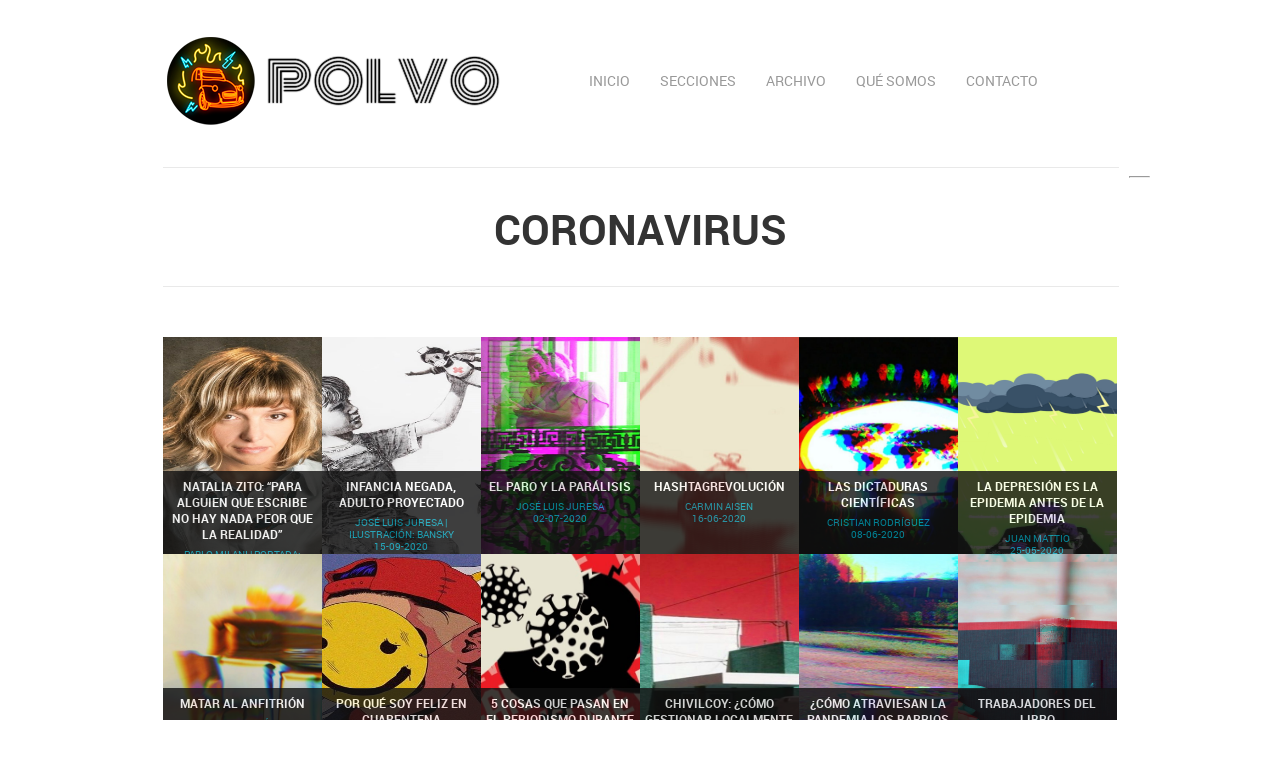

--- FILE ---
content_type: text/html; charset=UTF-8
request_url: https://www.polvo.com.ar/tag/coronavirus/
body_size: 17704
content:

<!DOCTYPE html>
<html xmlns="http://www.w3.org/1999/xhtml" xmlns:og="http://ogp.me/ns#" xmlns:fb="https://www.facebook.com/2008/fbml">


<head>
<meta http-equiv="Content-Type" content="text/html; charset=UTF-8" />

<title>Polvo  Coronavirus - Polvo</title>

<meta property="fb:app_id" content="1516726965253583" />
<meta property="fb:admins" content="1340089174" />


<link rel="alternate" type="application/rss+xml" title="RSS 2.0" href="https://www.polvo.com.ar/feed/" />
<link rel="alternate" type="text/xml" title="RSS .92" href="https://www.polvo.com.ar/feed/rss/" />
<link rel="alternate" type="application/atom+xml" title="Atom 0.3" href="https://www.polvo.com.ar/feed/atom/" />
<link rel="pingback" href="https://www.polvo.com.ar/xmlrpc.php" />


<link rel="stylesheet" href="https://www.polvo.com.ar/wp-content/themes/reco-nuevo/css/960.css" type="text/css" media="screen" />

<link rel="stylesheet" href="https://www.polvo.com.ar/wp-content/themes/reco-nuevo/css/default/style.css" type="text/css" media="screen" />
<link rel="stylesheet" href="https://www.polvo.com.ar/wp-content/themes/reco-nuevo/css/default/jqueryslidemenu.css" type="text/css" media="screen" />
<link rel="stylesheet" href="https://www.polvo.com.ar/wp-content/themes/reco-nuevo/css/default/responsive.css" type="text/css" media="screen" />


<script type="text/javascript" src="https://www.polvo.com.ar/wp-content/themes/reco-nuevo/js/jquery.min.js"></script>
<script type="text/javascript" src="https://www.polvo.com.ar/wp-content/themes/reco-nuevo/js/comment-reply.js"></script>
<script type="text/javascript" src="https://www.polvo.com.ar/wp-content/themes/reco-nuevo/js/jqueryslidemenu.js"></script>
<script type="text/javascript" src="https://www.polvo.com.ar/wp-content/themes/reco-nuevo/js/shlomb.js"></script>
<script type="text/javascript" src="https://www.polvo.com.ar/wp-content/themes/reco-nuevo/js/shorwa.js"></script>
<script type="text/javascript" src="https://www.polvo.com.ar/wp-content/themes/reco-nuevo/js/jquery.prettyPhoto.js"></script>
<script type="text/javascript" src="https://www.polvo.com.ar/wp-content/themes/reco-nuevo/js/mosaic.1.0.1.js"></script>

<meta property="og:image" content="https://www.polvo.com.ar/wp-content/uploads/2020/11/72626852_10220279386311716_5689117773385433088_n.jpg" />


<link rel="icon" href="https://www.polvo.com.ar/wp-content/themes/reco-nuevo/images/iconos/favicon.ico" type="image/x-icon" />
<link rel="shortcut icon" href="https://www.polvo.com.ar/wp-content/themes/reco-nuevo/images/iconos/favicon.ico" type="image/x-icon" />



<meta name="description" content="Polvo es una revista cultural digital que analiza la sociedad mediante tres premisas: 1) corremos el foco de la mirada típica de las revistas tradicionales para incorporar a la periferia, los pueblos, los barrios, las rutas, los campos. 2) escapamos del academicismo para llegar, mediante el lenguaje popular, a la sociedad en su conjunto. 3) apostamos a empuñar la crítica como arma clave en el campo de la lucha de las ideas sin la carga de slogans políticos partidarios ni la mañosa utopía de proclamarse un lugar absolutamente despolitizado. Polvo es un concepto: tierra arremolinándose antes de la tormenta." />
		<meta name="keywords" content="Polvo, revista, cultura, sociedad, costumbres, arte, literatura, libros, cine, teatro, pintura, m&uacute;sica, canciones, pol&iacute;tica, internet, sexo, g&eacute;nero, saber, belleza, educaci&oacute;n, rock, pueblo, campo, ciudad, Chivilcoy, perisferia" />
		<meta name="robots" content="index,follow" />
<meta name="generator" content="JIF Dise&ntilde;o y Comunicaci&oacute;n" />
<meta name="language" content="Spanish" />
<meta name="language" content="Espa&ntilde;ol" />
<meta name="content-language" content="es" />









	<link rel='archives' title='enero 2026' href='https://www.polvo.com.ar/2026/01/' />
	<link rel='archives' title='diciembre 2025' href='https://www.polvo.com.ar/2025/12/' />
	<link rel='archives' title='noviembre 2025' href='https://www.polvo.com.ar/2025/11/' />
	<link rel='archives' title='octubre 2025' href='https://www.polvo.com.ar/2025/10/' />
	<link rel='archives' title='septiembre 2025' href='https://www.polvo.com.ar/2025/09/' />
	<link rel='archives' title='agosto 2025' href='https://www.polvo.com.ar/2025/08/' />
	<link rel='archives' title='julio 2025' href='https://www.polvo.com.ar/2025/07/' />
	<link rel='archives' title='junio 2025' href='https://www.polvo.com.ar/2025/06/' />
	<link rel='archives' title='mayo 2025' href='https://www.polvo.com.ar/2025/05/' />
	<link rel='archives' title='abril 2025' href='https://www.polvo.com.ar/2025/04/' />
	<link rel='archives' title='marzo 2025' href='https://www.polvo.com.ar/2025/03/' />
	<link rel='archives' title='febrero 2025' href='https://www.polvo.com.ar/2025/02/' />
	<link rel='archives' title='enero 2025' href='https://www.polvo.com.ar/2025/01/' />
	<link rel='archives' title='diciembre 2024' href='https://www.polvo.com.ar/2024/12/' />
	<link rel='archives' title='noviembre 2024' href='https://www.polvo.com.ar/2024/11/' />
	<link rel='archives' title='octubre 2024' href='https://www.polvo.com.ar/2024/10/' />
	<link rel='archives' title='septiembre 2024' href='https://www.polvo.com.ar/2024/09/' />
	<link rel='archives' title='agosto 2024' href='https://www.polvo.com.ar/2024/08/' />
	<link rel='archives' title='julio 2024' href='https://www.polvo.com.ar/2024/07/' />
	<link rel='archives' title='junio 2024' href='https://www.polvo.com.ar/2024/06/' />
	<link rel='archives' title='mayo 2024' href='https://www.polvo.com.ar/2024/05/' />
	<link rel='archives' title='abril 2024' href='https://www.polvo.com.ar/2024/04/' />
	<link rel='archives' title='marzo 2024' href='https://www.polvo.com.ar/2024/03/' />
	<link rel='archives' title='febrero 2024' href='https://www.polvo.com.ar/2024/02/' />
	<link rel='archives' title='enero 2024' href='https://www.polvo.com.ar/2024/01/' />
	<link rel='archives' title='diciembre 2023' href='https://www.polvo.com.ar/2023/12/' />
	<link rel='archives' title='noviembre 2023' href='https://www.polvo.com.ar/2023/11/' />
	<link rel='archives' title='octubre 2023' href='https://www.polvo.com.ar/2023/10/' />
	<link rel='archives' title='septiembre 2023' href='https://www.polvo.com.ar/2023/09/' />
	<link rel='archives' title='agosto 2023' href='https://www.polvo.com.ar/2023/08/' />
	<link rel='archives' title='julio 2023' href='https://www.polvo.com.ar/2023/07/' />
	<link rel='archives' title='junio 2023' href='https://www.polvo.com.ar/2023/06/' />
	<link rel='archives' title='mayo 2023' href='https://www.polvo.com.ar/2023/05/' />
	<link rel='archives' title='abril 2023' href='https://www.polvo.com.ar/2023/04/' />
	<link rel='archives' title='marzo 2023' href='https://www.polvo.com.ar/2023/03/' />
	<link rel='archives' title='febrero 2023' href='https://www.polvo.com.ar/2023/02/' />
	<link rel='archives' title='enero 2023' href='https://www.polvo.com.ar/2023/01/' />
	<link rel='archives' title='diciembre 2022' href='https://www.polvo.com.ar/2022/12/' />
	<link rel='archives' title='noviembre 2022' href='https://www.polvo.com.ar/2022/11/' />
	<link rel='archives' title='octubre 2022' href='https://www.polvo.com.ar/2022/10/' />
	<link rel='archives' title='septiembre 2022' href='https://www.polvo.com.ar/2022/09/' />
	<link rel='archives' title='agosto 2022' href='https://www.polvo.com.ar/2022/08/' />
	<link rel='archives' title='julio 2022' href='https://www.polvo.com.ar/2022/07/' />
	<link rel='archives' title='junio 2022' href='https://www.polvo.com.ar/2022/06/' />
	<link rel='archives' title='mayo 2022' href='https://www.polvo.com.ar/2022/05/' />
	<link rel='archives' title='abril 2022' href='https://www.polvo.com.ar/2022/04/' />
	<link rel='archives' title='marzo 2022' href='https://www.polvo.com.ar/2022/03/' />
	<link rel='archives' title='febrero 2022' href='https://www.polvo.com.ar/2022/02/' />
	<link rel='archives' title='enero 2022' href='https://www.polvo.com.ar/2022/01/' />
	<link rel='archives' title='diciembre 2021' href='https://www.polvo.com.ar/2021/12/' />
	<link rel='archives' title='noviembre 2021' href='https://www.polvo.com.ar/2021/11/' />
	<link rel='archives' title='octubre 2021' href='https://www.polvo.com.ar/2021/10/' />
	<link rel='archives' title='septiembre 2021' href='https://www.polvo.com.ar/2021/09/' />
	<link rel='archives' title='agosto 2021' href='https://www.polvo.com.ar/2021/08/' />
	<link rel='archives' title='julio 2021' href='https://www.polvo.com.ar/2021/07/' />
	<link rel='archives' title='junio 2021' href='https://www.polvo.com.ar/2021/06/' />
	<link rel='archives' title='mayo 2021' href='https://www.polvo.com.ar/2021/05/' />
	<link rel='archives' title='abril 2021' href='https://www.polvo.com.ar/2021/04/' />
	<link rel='archives' title='marzo 2021' href='https://www.polvo.com.ar/2021/03/' />
	<link rel='archives' title='febrero 2021' href='https://www.polvo.com.ar/2021/02/' />
	<link rel='archives' title='enero 2021' href='https://www.polvo.com.ar/2021/01/' />
	<link rel='archives' title='diciembre 2020' href='https://www.polvo.com.ar/2020/12/' />
	<link rel='archives' title='noviembre 2020' href='https://www.polvo.com.ar/2020/11/' />
	<link rel='archives' title='octubre 2020' href='https://www.polvo.com.ar/2020/10/' />
	<link rel='archives' title='septiembre 2020' href='https://www.polvo.com.ar/2020/09/' />
	<link rel='archives' title='agosto 2020' href='https://www.polvo.com.ar/2020/08/' />
	<link rel='archives' title='julio 2020' href='https://www.polvo.com.ar/2020/07/' />
	<link rel='archives' title='junio 2020' href='https://www.polvo.com.ar/2020/06/' />
	<link rel='archives' title='mayo 2020' href='https://www.polvo.com.ar/2020/05/' />
	<link rel='archives' title='abril 2020' href='https://www.polvo.com.ar/2020/04/' />
	<link rel='archives' title='marzo 2020' href='https://www.polvo.com.ar/2020/03/' />
	<link rel='archives' title='febrero 2020' href='https://www.polvo.com.ar/2020/02/' />
	<link rel='archives' title='enero 2020' href='https://www.polvo.com.ar/2020/01/' />
	<link rel='archives' title='diciembre 2019' href='https://www.polvo.com.ar/2019/12/' />
	<link rel='archives' title='noviembre 2019' href='https://www.polvo.com.ar/2019/11/' />
	<link rel='archives' title='octubre 2019' href='https://www.polvo.com.ar/2019/10/' />
	<link rel='archives' title='septiembre 2019' href='https://www.polvo.com.ar/2019/09/' />
	<link rel='archives' title='agosto 2019' href='https://www.polvo.com.ar/2019/08/' />
	<link rel='archives' title='julio 2019' href='https://www.polvo.com.ar/2019/07/' />
	<link rel='archives' title='junio 2019' href='https://www.polvo.com.ar/2019/06/' />
	<link rel='archives' title='mayo 2019' href='https://www.polvo.com.ar/2019/05/' />
	<link rel='archives' title='abril 2019' href='https://www.polvo.com.ar/2019/04/' />
	<link rel='archives' title='marzo 2019' href='https://www.polvo.com.ar/2019/03/' />
	<link rel='archives' title='febrero 2019' href='https://www.polvo.com.ar/2019/02/' />
	<link rel='archives' title='enero 2019' href='https://www.polvo.com.ar/2019/01/' />
	<link rel='archives' title='diciembre 2018' href='https://www.polvo.com.ar/2018/12/' />
	<link rel='archives' title='noviembre 2018' href='https://www.polvo.com.ar/2018/11/' />
	<link rel='archives' title='octubre 2018' href='https://www.polvo.com.ar/2018/10/' />
	<link rel='archives' title='septiembre 2018' href='https://www.polvo.com.ar/2018/09/' />
	<link rel='archives' title='agosto 2018' href='https://www.polvo.com.ar/2018/08/' />
	<link rel='archives' title='julio 2018' href='https://www.polvo.com.ar/2018/07/' />
	<link rel='archives' title='junio 2018' href='https://www.polvo.com.ar/2018/06/' />
	<link rel='archives' title='mayo 2018' href='https://www.polvo.com.ar/2018/05/' />
	<link rel='archives' title='abril 2018' href='https://www.polvo.com.ar/2018/04/' />
	<link rel='archives' title='marzo 2018' href='https://www.polvo.com.ar/2018/03/' />
	<link rel='archives' title='febrero 2018' href='https://www.polvo.com.ar/2018/02/' />
	<link rel='archives' title='enero 2018' href='https://www.polvo.com.ar/2018/01/' />
	<link rel='archives' title='diciembre 2017' href='https://www.polvo.com.ar/2017/12/' />
	<link rel='archives' title='noviembre 2017' href='https://www.polvo.com.ar/2017/11/' />
	<link rel='archives' title='octubre 2017' href='https://www.polvo.com.ar/2017/10/' />
	<link rel='archives' title='septiembre 2017' href='https://www.polvo.com.ar/2017/09/' />
	<link rel='archives' title='agosto 2017' href='https://www.polvo.com.ar/2017/08/' />
	<link rel='archives' title='julio 2017' href='https://www.polvo.com.ar/2017/07/' />
	<link rel='archives' title='junio 2017' href='https://www.polvo.com.ar/2017/06/' />
	<link rel='archives' title='mayo 2017' href='https://www.polvo.com.ar/2017/05/' />
	<link rel='archives' title='abril 2017' href='https://www.polvo.com.ar/2017/04/' />
	<link rel='archives' title='marzo 2017' href='https://www.polvo.com.ar/2017/03/' />
	<link rel='archives' title='febrero 2017' href='https://www.polvo.com.ar/2017/02/' />
	<link rel='archives' title='enero 2017' href='https://www.polvo.com.ar/2017/01/' />
	<link rel='archives' title='diciembre 2016' href='https://www.polvo.com.ar/2016/12/' />
	<link rel='archives' title='noviembre 2016' href='https://www.polvo.com.ar/2016/11/' />
	<link rel='archives' title='octubre 2016' href='https://www.polvo.com.ar/2016/10/' />
	<link rel='archives' title='septiembre 2016' href='https://www.polvo.com.ar/2016/09/' />
	<link rel='archives' title='agosto 2016' href='https://www.polvo.com.ar/2016/08/' />
	<link rel='archives' title='julio 2016' href='https://www.polvo.com.ar/2016/07/' />
	<link rel='archives' title='junio 2016' href='https://www.polvo.com.ar/2016/06/' />
	<link rel='archives' title='mayo 2016' href='https://www.polvo.com.ar/2016/05/' />
	<link rel='archives' title='abril 2016' href='https://www.polvo.com.ar/2016/04/' />
	<link rel='archives' title='marzo 2016' href='https://www.polvo.com.ar/2016/03/' />
	<link rel='archives' title='febrero 2016' href='https://www.polvo.com.ar/2016/02/' />
	<link rel='archives' title='enero 2016' href='https://www.polvo.com.ar/2016/01/' />
	<link rel='archives' title='diciembre 2015' href='https://www.polvo.com.ar/2015/12/' />
	<link rel='archives' title='noviembre 2015' href='https://www.polvo.com.ar/2015/11/' />
	<link rel='archives' title='octubre 2015' href='https://www.polvo.com.ar/2015/10/' />
	<link rel='archives' title='septiembre 2015' href='https://www.polvo.com.ar/2015/09/' />
	<link rel='archives' title='agosto 2015' href='https://www.polvo.com.ar/2015/08/' />
	<link rel='archives' title='julio 2015' href='https://www.polvo.com.ar/2015/07/' />
	<link rel='archives' title='junio 2015' href='https://www.polvo.com.ar/2015/06/' />
	<link rel='archives' title='mayo 2015' href='https://www.polvo.com.ar/2015/05/' />
	<link rel='archives' title='abril 2015' href='https://www.polvo.com.ar/2015/04/' />
	<link rel='archives' title='marzo 2015' href='https://www.polvo.com.ar/2015/03/' />
	<link rel='archives' title='febrero 2015' href='https://www.polvo.com.ar/2015/02/' />
	<link rel='archives' title='enero 2015' href='https://www.polvo.com.ar/2015/01/' />
	<link rel='archives' title='diciembre 2014' href='https://www.polvo.com.ar/2014/12/' />






		<script type="text/javascript">

			jQuery(function($){

				$('.circle').mosaic({
					opacity		:	0.8			//Opacity for overlay (0-1)
				});

				$('.fade').mosaic();



				$('.bar2').mosaic({
					animation	:	'slide'		//fade or slide
				});


		    });

		</script>




















		<!-- All in One SEO 4.9.3 - aioseo.com -->
	<meta name="robots" content="max-image-preview:large" />
	<meta name="google-site-verification" content="sy1pAAHQBTzYmQPjv_xYhJxrD3_1umkXaYFAE5WWMz8" />
	<link rel="canonical" href="https://www.polvo.com.ar/tag/coronavirus/" />
	<link rel="next" href="https://www.polvo.com.ar/tag/coronavirus/page/2/" />
	<meta name="generator" content="All in One SEO (AIOSEO) 4.9.3" />
		<script type="application/ld+json" class="aioseo-schema">
			{"@context":"https:\/\/schema.org","@graph":[{"@type":"BreadcrumbList","@id":"https:\/\/www.polvo.com.ar\/tag\/coronavirus\/#breadcrumblist","itemListElement":[{"@type":"ListItem","@id":"https:\/\/www.polvo.com.ar#listItem","position":1,"name":"Home","item":"https:\/\/www.polvo.com.ar","nextItem":{"@type":"ListItem","@id":"https:\/\/www.polvo.com.ar\/tag\/coronavirus\/#listItem","name":"Coronavirus"}},{"@type":"ListItem","@id":"https:\/\/www.polvo.com.ar\/tag\/coronavirus\/#listItem","position":2,"name":"Coronavirus","previousItem":{"@type":"ListItem","@id":"https:\/\/www.polvo.com.ar#listItem","name":"Home"}}]},{"@type":"CollectionPage","@id":"https:\/\/www.polvo.com.ar\/tag\/coronavirus\/#collectionpage","url":"https:\/\/www.polvo.com.ar\/tag\/coronavirus\/","name":"Coronavirus - Polvo","inLanguage":"es-ES","isPartOf":{"@id":"https:\/\/www.polvo.com.ar\/#website"},"breadcrumb":{"@id":"https:\/\/www.polvo.com.ar\/tag\/coronavirus\/#breadcrumblist"}},{"@type":"Organization","@id":"https:\/\/www.polvo.com.ar\/#organization","name":"Polvo","description":"Polvo es una revista cultural digital que analiza la sociedad mediante tres premisas: 1) corremos el foco de la mirada t\u00edpica de las revistas tradicionales para incorporar a la periferia, los pueblos, los barrios, las rutas, los campos. 2) escapamos del academicismo para llegar, mediante el lenguaje popular, a la sociedad en su conjunto. 3) apostamos a empu\u00f1ar la cr\u00edtica como arma clave en el campo de la lucha de las ideas sin la carga de slogans pol\u00edticos partidarios ni la ma\u00f1osa utop\u00eda de proclamarse un lugar absolutamente despolitizado. Polvo es un concepto: tierra arremolin\u00e1ndose antes de la tormenta.","url":"https:\/\/www.polvo.com.ar\/"},{"@type":"WebSite","@id":"https:\/\/www.polvo.com.ar\/#website","url":"https:\/\/www.polvo.com.ar\/","name":"Polvo","description":"Polvo es una revista cultural digital que analiza la sociedad mediante tres premisas: 1) corremos el foco de la mirada t\u00edpica de las revistas tradicionales para incorporar a la periferia, los pueblos, los barrios, las rutas, los campos. 2) escapamos del academicismo para llegar, mediante el lenguaje popular, a la sociedad en su conjunto. 3) apostamos a empu\u00f1ar la cr\u00edtica como arma clave en el campo de la lucha de las ideas sin la carga de slogans pol\u00edticos partidarios ni la ma\u00f1osa utop\u00eda de proclamarse un lugar absolutamente despolitizado. Polvo es un concepto: tierra arremolin\u00e1ndose antes de la tormenta.","inLanguage":"es-ES","publisher":{"@id":"https:\/\/www.polvo.com.ar\/#organization"}}]}
		</script>
		<!-- All in One SEO -->

<link rel='dns-prefetch' href='//stats.wp.com' />
<script type="text/javascript" id="wpp-js" src="https://www.polvo.com.ar/wp-content/plugins/wordpress-popular-posts/assets/js/wpp.min.js?ver=7.3.6" data-sampling="0" data-sampling-rate="100" data-api-url="https://www.polvo.com.ar/wp-json/wordpress-popular-posts" data-post-id="0" data-token="c5050a5726" data-lang="0" data-debug="0"></script>
<link rel="alternate" type="application/rss+xml" title="Polvo &raquo; Etiqueta Coronavirus del feed" href="https://www.polvo.com.ar/tag/coronavirus/feed/" />
		<!-- This site uses the Google Analytics by MonsterInsights plugin v9.11.1 - Using Analytics tracking - https://www.monsterinsights.com/ -->
							<script src="//www.googletagmanager.com/gtag/js?id=G-E61C3Z6D05"  data-cfasync="false" data-wpfc-render="false" type="text/javascript" async></script>
			<script data-cfasync="false" data-wpfc-render="false" type="text/javascript">
				var mi_version = '9.11.1';
				var mi_track_user = true;
				var mi_no_track_reason = '';
								var MonsterInsightsDefaultLocations = {"page_location":"https:\/\/www.polvo.com.ar\/tag\/coronavirus\/"};
								if ( typeof MonsterInsightsPrivacyGuardFilter === 'function' ) {
					var MonsterInsightsLocations = (typeof MonsterInsightsExcludeQuery === 'object') ? MonsterInsightsPrivacyGuardFilter( MonsterInsightsExcludeQuery ) : MonsterInsightsPrivacyGuardFilter( MonsterInsightsDefaultLocations );
				} else {
					var MonsterInsightsLocations = (typeof MonsterInsightsExcludeQuery === 'object') ? MonsterInsightsExcludeQuery : MonsterInsightsDefaultLocations;
				}

								var disableStrs = [
										'ga-disable-G-E61C3Z6D05',
									];

				/* Function to detect opted out users */
				function __gtagTrackerIsOptedOut() {
					for (var index = 0; index < disableStrs.length; index++) {
						if (document.cookie.indexOf(disableStrs[index] + '=true') > -1) {
							return true;
						}
					}

					return false;
				}

				/* Disable tracking if the opt-out cookie exists. */
				if (__gtagTrackerIsOptedOut()) {
					for (var index = 0; index < disableStrs.length; index++) {
						window[disableStrs[index]] = true;
					}
				}

				/* Opt-out function */
				function __gtagTrackerOptout() {
					for (var index = 0; index < disableStrs.length; index++) {
						document.cookie = disableStrs[index] + '=true; expires=Thu, 31 Dec 2099 23:59:59 UTC; path=/';
						window[disableStrs[index]] = true;
					}
				}

				if ('undefined' === typeof gaOptout) {
					function gaOptout() {
						__gtagTrackerOptout();
					}
				}
								window.dataLayer = window.dataLayer || [];

				window.MonsterInsightsDualTracker = {
					helpers: {},
					trackers: {},
				};
				if (mi_track_user) {
					function __gtagDataLayer() {
						dataLayer.push(arguments);
					}

					function __gtagTracker(type, name, parameters) {
						if (!parameters) {
							parameters = {};
						}

						if (parameters.send_to) {
							__gtagDataLayer.apply(null, arguments);
							return;
						}

						if (type === 'event') {
														parameters.send_to = monsterinsights_frontend.v4_id;
							var hookName = name;
							if (typeof parameters['event_category'] !== 'undefined') {
								hookName = parameters['event_category'] + ':' + name;
							}

							if (typeof MonsterInsightsDualTracker.trackers[hookName] !== 'undefined') {
								MonsterInsightsDualTracker.trackers[hookName](parameters);
							} else {
								__gtagDataLayer('event', name, parameters);
							}
							
						} else {
							__gtagDataLayer.apply(null, arguments);
						}
					}

					__gtagTracker('js', new Date());
					__gtagTracker('set', {
						'developer_id.dZGIzZG': true,
											});
					if ( MonsterInsightsLocations.page_location ) {
						__gtagTracker('set', MonsterInsightsLocations);
					}
										__gtagTracker('config', 'G-E61C3Z6D05', {"forceSSL":"true","link_attribution":"true"} );
										window.gtag = __gtagTracker;										(function () {
						/* https://developers.google.com/analytics/devguides/collection/analyticsjs/ */
						/* ga and __gaTracker compatibility shim. */
						var noopfn = function () {
							return null;
						};
						var newtracker = function () {
							return new Tracker();
						};
						var Tracker = function () {
							return null;
						};
						var p = Tracker.prototype;
						p.get = noopfn;
						p.set = noopfn;
						p.send = function () {
							var args = Array.prototype.slice.call(arguments);
							args.unshift('send');
							__gaTracker.apply(null, args);
						};
						var __gaTracker = function () {
							var len = arguments.length;
							if (len === 0) {
								return;
							}
							var f = arguments[len - 1];
							if (typeof f !== 'object' || f === null || typeof f.hitCallback !== 'function') {
								if ('send' === arguments[0]) {
									var hitConverted, hitObject = false, action;
									if ('event' === arguments[1]) {
										if ('undefined' !== typeof arguments[3]) {
											hitObject = {
												'eventAction': arguments[3],
												'eventCategory': arguments[2],
												'eventLabel': arguments[4],
												'value': arguments[5] ? arguments[5] : 1,
											}
										}
									}
									if ('pageview' === arguments[1]) {
										if ('undefined' !== typeof arguments[2]) {
											hitObject = {
												'eventAction': 'page_view',
												'page_path': arguments[2],
											}
										}
									}
									if (typeof arguments[2] === 'object') {
										hitObject = arguments[2];
									}
									if (typeof arguments[5] === 'object') {
										Object.assign(hitObject, arguments[5]);
									}
									if ('undefined' !== typeof arguments[1].hitType) {
										hitObject = arguments[1];
										if ('pageview' === hitObject.hitType) {
											hitObject.eventAction = 'page_view';
										}
									}
									if (hitObject) {
										action = 'timing' === arguments[1].hitType ? 'timing_complete' : hitObject.eventAction;
										hitConverted = mapArgs(hitObject);
										__gtagTracker('event', action, hitConverted);
									}
								}
								return;
							}

							function mapArgs(args) {
								var arg, hit = {};
								var gaMap = {
									'eventCategory': 'event_category',
									'eventAction': 'event_action',
									'eventLabel': 'event_label',
									'eventValue': 'event_value',
									'nonInteraction': 'non_interaction',
									'timingCategory': 'event_category',
									'timingVar': 'name',
									'timingValue': 'value',
									'timingLabel': 'event_label',
									'page': 'page_path',
									'location': 'page_location',
									'title': 'page_title',
									'referrer' : 'page_referrer',
								};
								for (arg in args) {
																		if (!(!args.hasOwnProperty(arg) || !gaMap.hasOwnProperty(arg))) {
										hit[gaMap[arg]] = args[arg];
									} else {
										hit[arg] = args[arg];
									}
								}
								return hit;
							}

							try {
								f.hitCallback();
							} catch (ex) {
							}
						};
						__gaTracker.create = newtracker;
						__gaTracker.getByName = newtracker;
						__gaTracker.getAll = function () {
							return [];
						};
						__gaTracker.remove = noopfn;
						__gaTracker.loaded = true;
						window['__gaTracker'] = __gaTracker;
					})();
									} else {
										console.log("");
					(function () {
						function __gtagTracker() {
							return null;
						}

						window['__gtagTracker'] = __gtagTracker;
						window['gtag'] = __gtagTracker;
					})();
									}
			</script>
							<!-- / Google Analytics by MonsterInsights -->
		<style id='wp-img-auto-sizes-contain-inline-css' type='text/css'>
img:is([sizes=auto i],[sizes^="auto," i]){contain-intrinsic-size:3000px 1500px}
/*# sourceURL=wp-img-auto-sizes-contain-inline-css */
</style>
<link rel='stylesheet' id='font-face-roboto-css' href='https://www.polvo.com.ar/wp-content/plugins/wp-font-face/fonts/roboto/stylesheet.css?ver=213b329ee134e92fb058eebbcd659f65' type='text/css' media='all' />
<link rel='stylesheet' id='font-face-gen-css' href='https://www.polvo.com.ar/wp-content/plugins/wp-font-face/generated.css?ver=213b329ee134e92fb058eebbcd659f65' type='text/css' media='all' />
<link rel='stylesheet' id='font-face-css' href='https://www.polvo.com.ar/wp-content/plugins/wp-font-face/additional.css?ver=213b329ee134e92fb058eebbcd659f65' type='text/css' media='all' />
<style id='wp-emoji-styles-inline-css' type='text/css'>

	img.wp-smiley, img.emoji {
		display: inline !important;
		border: none !important;
		box-shadow: none !important;
		height: 1em !important;
		width: 1em !important;
		margin: 0 0.07em !important;
		vertical-align: -0.1em !important;
		background: none !important;
		padding: 0 !important;
	}
/*# sourceURL=wp-emoji-styles-inline-css */
</style>
<style id='wp-block-library-inline-css' type='text/css'>
:root{--wp-block-synced-color:#7a00df;--wp-block-synced-color--rgb:122,0,223;--wp-bound-block-color:var(--wp-block-synced-color);--wp-editor-canvas-background:#ddd;--wp-admin-theme-color:#007cba;--wp-admin-theme-color--rgb:0,124,186;--wp-admin-theme-color-darker-10:#006ba1;--wp-admin-theme-color-darker-10--rgb:0,107,160.5;--wp-admin-theme-color-darker-20:#005a87;--wp-admin-theme-color-darker-20--rgb:0,90,135;--wp-admin-border-width-focus:2px}@media (min-resolution:192dpi){:root{--wp-admin-border-width-focus:1.5px}}.wp-element-button{cursor:pointer}:root .has-very-light-gray-background-color{background-color:#eee}:root .has-very-dark-gray-background-color{background-color:#313131}:root .has-very-light-gray-color{color:#eee}:root .has-very-dark-gray-color{color:#313131}:root .has-vivid-green-cyan-to-vivid-cyan-blue-gradient-background{background:linear-gradient(135deg,#00d084,#0693e3)}:root .has-purple-crush-gradient-background{background:linear-gradient(135deg,#34e2e4,#4721fb 50%,#ab1dfe)}:root .has-hazy-dawn-gradient-background{background:linear-gradient(135deg,#faaca8,#dad0ec)}:root .has-subdued-olive-gradient-background{background:linear-gradient(135deg,#fafae1,#67a671)}:root .has-atomic-cream-gradient-background{background:linear-gradient(135deg,#fdd79a,#004a59)}:root .has-nightshade-gradient-background{background:linear-gradient(135deg,#330968,#31cdcf)}:root .has-midnight-gradient-background{background:linear-gradient(135deg,#020381,#2874fc)}:root{--wp--preset--font-size--normal:16px;--wp--preset--font-size--huge:42px}.has-regular-font-size{font-size:1em}.has-larger-font-size{font-size:2.625em}.has-normal-font-size{font-size:var(--wp--preset--font-size--normal)}.has-huge-font-size{font-size:var(--wp--preset--font-size--huge)}.has-text-align-center{text-align:center}.has-text-align-left{text-align:left}.has-text-align-right{text-align:right}.has-fit-text{white-space:nowrap!important}#end-resizable-editor-section{display:none}.aligncenter{clear:both}.items-justified-left{justify-content:flex-start}.items-justified-center{justify-content:center}.items-justified-right{justify-content:flex-end}.items-justified-space-between{justify-content:space-between}.screen-reader-text{border:0;clip-path:inset(50%);height:1px;margin:-1px;overflow:hidden;padding:0;position:absolute;width:1px;word-wrap:normal!important}.screen-reader-text:focus{background-color:#ddd;clip-path:none;color:#444;display:block;font-size:1em;height:auto;left:5px;line-height:normal;padding:15px 23px 14px;text-decoration:none;top:5px;width:auto;z-index:100000}html :where(.has-border-color){border-style:solid}html :where([style*=border-top-color]){border-top-style:solid}html :where([style*=border-right-color]){border-right-style:solid}html :where([style*=border-bottom-color]){border-bottom-style:solid}html :where([style*=border-left-color]){border-left-style:solid}html :where([style*=border-width]){border-style:solid}html :where([style*=border-top-width]){border-top-style:solid}html :where([style*=border-right-width]){border-right-style:solid}html :where([style*=border-bottom-width]){border-bottom-style:solid}html :where([style*=border-left-width]){border-left-style:solid}html :where(img[class*=wp-image-]){height:auto;max-width:100%}:where(figure){margin:0 0 1em}html :where(.is-position-sticky){--wp-admin--admin-bar--position-offset:var(--wp-admin--admin-bar--height,0px)}@media screen and (max-width:600px){html :where(.is-position-sticky){--wp-admin--admin-bar--position-offset:0px}}

/*# sourceURL=wp-block-library-inline-css */
</style><style id='global-styles-inline-css' type='text/css'>
:root{--wp--preset--aspect-ratio--square: 1;--wp--preset--aspect-ratio--4-3: 4/3;--wp--preset--aspect-ratio--3-4: 3/4;--wp--preset--aspect-ratio--3-2: 3/2;--wp--preset--aspect-ratio--2-3: 2/3;--wp--preset--aspect-ratio--16-9: 16/9;--wp--preset--aspect-ratio--9-16: 9/16;--wp--preset--color--black: #000000;--wp--preset--color--cyan-bluish-gray: #abb8c3;--wp--preset--color--white: #ffffff;--wp--preset--color--pale-pink: #f78da7;--wp--preset--color--vivid-red: #cf2e2e;--wp--preset--color--luminous-vivid-orange: #ff6900;--wp--preset--color--luminous-vivid-amber: #fcb900;--wp--preset--color--light-green-cyan: #7bdcb5;--wp--preset--color--vivid-green-cyan: #00d084;--wp--preset--color--pale-cyan-blue: #8ed1fc;--wp--preset--color--vivid-cyan-blue: #0693e3;--wp--preset--color--vivid-purple: #9b51e0;--wp--preset--gradient--vivid-cyan-blue-to-vivid-purple: linear-gradient(135deg,rgb(6,147,227) 0%,rgb(155,81,224) 100%);--wp--preset--gradient--light-green-cyan-to-vivid-green-cyan: linear-gradient(135deg,rgb(122,220,180) 0%,rgb(0,208,130) 100%);--wp--preset--gradient--luminous-vivid-amber-to-luminous-vivid-orange: linear-gradient(135deg,rgb(252,185,0) 0%,rgb(255,105,0) 100%);--wp--preset--gradient--luminous-vivid-orange-to-vivid-red: linear-gradient(135deg,rgb(255,105,0) 0%,rgb(207,46,46) 100%);--wp--preset--gradient--very-light-gray-to-cyan-bluish-gray: linear-gradient(135deg,rgb(238,238,238) 0%,rgb(169,184,195) 100%);--wp--preset--gradient--cool-to-warm-spectrum: linear-gradient(135deg,rgb(74,234,220) 0%,rgb(151,120,209) 20%,rgb(207,42,186) 40%,rgb(238,44,130) 60%,rgb(251,105,98) 80%,rgb(254,248,76) 100%);--wp--preset--gradient--blush-light-purple: linear-gradient(135deg,rgb(255,206,236) 0%,rgb(152,150,240) 100%);--wp--preset--gradient--blush-bordeaux: linear-gradient(135deg,rgb(254,205,165) 0%,rgb(254,45,45) 50%,rgb(107,0,62) 100%);--wp--preset--gradient--luminous-dusk: linear-gradient(135deg,rgb(255,203,112) 0%,rgb(199,81,192) 50%,rgb(65,88,208) 100%);--wp--preset--gradient--pale-ocean: linear-gradient(135deg,rgb(255,245,203) 0%,rgb(182,227,212) 50%,rgb(51,167,181) 100%);--wp--preset--gradient--electric-grass: linear-gradient(135deg,rgb(202,248,128) 0%,rgb(113,206,126) 100%);--wp--preset--gradient--midnight: linear-gradient(135deg,rgb(2,3,129) 0%,rgb(40,116,252) 100%);--wp--preset--font-size--small: 13px;--wp--preset--font-size--medium: 20px;--wp--preset--font-size--large: 36px;--wp--preset--font-size--x-large: 42px;--wp--preset--spacing--20: 0.44rem;--wp--preset--spacing--30: 0.67rem;--wp--preset--spacing--40: 1rem;--wp--preset--spacing--50: 1.5rem;--wp--preset--spacing--60: 2.25rem;--wp--preset--spacing--70: 3.38rem;--wp--preset--spacing--80: 5.06rem;--wp--preset--shadow--natural: 6px 6px 9px rgba(0, 0, 0, 0.2);--wp--preset--shadow--deep: 12px 12px 50px rgba(0, 0, 0, 0.4);--wp--preset--shadow--sharp: 6px 6px 0px rgba(0, 0, 0, 0.2);--wp--preset--shadow--outlined: 6px 6px 0px -3px rgb(255, 255, 255), 6px 6px rgb(0, 0, 0);--wp--preset--shadow--crisp: 6px 6px 0px rgb(0, 0, 0);}:where(.is-layout-flex){gap: 0.5em;}:where(.is-layout-grid){gap: 0.5em;}body .is-layout-flex{display: flex;}.is-layout-flex{flex-wrap: wrap;align-items: center;}.is-layout-flex > :is(*, div){margin: 0;}body .is-layout-grid{display: grid;}.is-layout-grid > :is(*, div){margin: 0;}:where(.wp-block-columns.is-layout-flex){gap: 2em;}:where(.wp-block-columns.is-layout-grid){gap: 2em;}:where(.wp-block-post-template.is-layout-flex){gap: 1.25em;}:where(.wp-block-post-template.is-layout-grid){gap: 1.25em;}.has-black-color{color: var(--wp--preset--color--black) !important;}.has-cyan-bluish-gray-color{color: var(--wp--preset--color--cyan-bluish-gray) !important;}.has-white-color{color: var(--wp--preset--color--white) !important;}.has-pale-pink-color{color: var(--wp--preset--color--pale-pink) !important;}.has-vivid-red-color{color: var(--wp--preset--color--vivid-red) !important;}.has-luminous-vivid-orange-color{color: var(--wp--preset--color--luminous-vivid-orange) !important;}.has-luminous-vivid-amber-color{color: var(--wp--preset--color--luminous-vivid-amber) !important;}.has-light-green-cyan-color{color: var(--wp--preset--color--light-green-cyan) !important;}.has-vivid-green-cyan-color{color: var(--wp--preset--color--vivid-green-cyan) !important;}.has-pale-cyan-blue-color{color: var(--wp--preset--color--pale-cyan-blue) !important;}.has-vivid-cyan-blue-color{color: var(--wp--preset--color--vivid-cyan-blue) !important;}.has-vivid-purple-color{color: var(--wp--preset--color--vivid-purple) !important;}.has-black-background-color{background-color: var(--wp--preset--color--black) !important;}.has-cyan-bluish-gray-background-color{background-color: var(--wp--preset--color--cyan-bluish-gray) !important;}.has-white-background-color{background-color: var(--wp--preset--color--white) !important;}.has-pale-pink-background-color{background-color: var(--wp--preset--color--pale-pink) !important;}.has-vivid-red-background-color{background-color: var(--wp--preset--color--vivid-red) !important;}.has-luminous-vivid-orange-background-color{background-color: var(--wp--preset--color--luminous-vivid-orange) !important;}.has-luminous-vivid-amber-background-color{background-color: var(--wp--preset--color--luminous-vivid-amber) !important;}.has-light-green-cyan-background-color{background-color: var(--wp--preset--color--light-green-cyan) !important;}.has-vivid-green-cyan-background-color{background-color: var(--wp--preset--color--vivid-green-cyan) !important;}.has-pale-cyan-blue-background-color{background-color: var(--wp--preset--color--pale-cyan-blue) !important;}.has-vivid-cyan-blue-background-color{background-color: var(--wp--preset--color--vivid-cyan-blue) !important;}.has-vivid-purple-background-color{background-color: var(--wp--preset--color--vivid-purple) !important;}.has-black-border-color{border-color: var(--wp--preset--color--black) !important;}.has-cyan-bluish-gray-border-color{border-color: var(--wp--preset--color--cyan-bluish-gray) !important;}.has-white-border-color{border-color: var(--wp--preset--color--white) !important;}.has-pale-pink-border-color{border-color: var(--wp--preset--color--pale-pink) !important;}.has-vivid-red-border-color{border-color: var(--wp--preset--color--vivid-red) !important;}.has-luminous-vivid-orange-border-color{border-color: var(--wp--preset--color--luminous-vivid-orange) !important;}.has-luminous-vivid-amber-border-color{border-color: var(--wp--preset--color--luminous-vivid-amber) !important;}.has-light-green-cyan-border-color{border-color: var(--wp--preset--color--light-green-cyan) !important;}.has-vivid-green-cyan-border-color{border-color: var(--wp--preset--color--vivid-green-cyan) !important;}.has-pale-cyan-blue-border-color{border-color: var(--wp--preset--color--pale-cyan-blue) !important;}.has-vivid-cyan-blue-border-color{border-color: var(--wp--preset--color--vivid-cyan-blue) !important;}.has-vivid-purple-border-color{border-color: var(--wp--preset--color--vivid-purple) !important;}.has-vivid-cyan-blue-to-vivid-purple-gradient-background{background: var(--wp--preset--gradient--vivid-cyan-blue-to-vivid-purple) !important;}.has-light-green-cyan-to-vivid-green-cyan-gradient-background{background: var(--wp--preset--gradient--light-green-cyan-to-vivid-green-cyan) !important;}.has-luminous-vivid-amber-to-luminous-vivid-orange-gradient-background{background: var(--wp--preset--gradient--luminous-vivid-amber-to-luminous-vivid-orange) !important;}.has-luminous-vivid-orange-to-vivid-red-gradient-background{background: var(--wp--preset--gradient--luminous-vivid-orange-to-vivid-red) !important;}.has-very-light-gray-to-cyan-bluish-gray-gradient-background{background: var(--wp--preset--gradient--very-light-gray-to-cyan-bluish-gray) !important;}.has-cool-to-warm-spectrum-gradient-background{background: var(--wp--preset--gradient--cool-to-warm-spectrum) !important;}.has-blush-light-purple-gradient-background{background: var(--wp--preset--gradient--blush-light-purple) !important;}.has-blush-bordeaux-gradient-background{background: var(--wp--preset--gradient--blush-bordeaux) !important;}.has-luminous-dusk-gradient-background{background: var(--wp--preset--gradient--luminous-dusk) !important;}.has-pale-ocean-gradient-background{background: var(--wp--preset--gradient--pale-ocean) !important;}.has-electric-grass-gradient-background{background: var(--wp--preset--gradient--electric-grass) !important;}.has-midnight-gradient-background{background: var(--wp--preset--gradient--midnight) !important;}.has-small-font-size{font-size: var(--wp--preset--font-size--small) !important;}.has-medium-font-size{font-size: var(--wp--preset--font-size--medium) !important;}.has-large-font-size{font-size: var(--wp--preset--font-size--large) !important;}.has-x-large-font-size{font-size: var(--wp--preset--font-size--x-large) !important;}
/*# sourceURL=global-styles-inline-css */
</style>

<style id='classic-theme-styles-inline-css' type='text/css'>
/*! This file is auto-generated */
.wp-block-button__link{color:#fff;background-color:#32373c;border-radius:9999px;box-shadow:none;text-decoration:none;padding:calc(.667em + 2px) calc(1.333em + 2px);font-size:1.125em}.wp-block-file__button{background:#32373c;color:#fff;text-decoration:none}
/*# sourceURL=/wp-includes/css/classic-themes.min.css */
</style>
<link rel='stylesheet' id='wordpress-popular-posts-css-css' href='https://www.polvo.com.ar/wp-content/plugins/wordpress-popular-posts/assets/css/wpp.css?ver=7.3.6' type='text/css' media='all' />
<link rel='stylesheet' id='wp-pagenavi-css' href='https://www.polvo.com.ar/wp-content/plugins/wp-pagenavi/pagenavi-css.css?ver=2.70' type='text/css' media='all' />
<link rel='stylesheet' id='sedlex_styles-css' href='https://www.polvo.com.ar/wp-content/sedlex/inline_styles/6eb86a46dba7b7014c3ca5b60295946fe81eecea.css?ver=20260121' type='text/css' media='all' />
<script type="text/javascript" src="https://www.polvo.com.ar/wp-content/plugins/google-analytics-for-wordpress/assets/js/frontend-gtag.min.js?ver=9.11.1" id="monsterinsights-frontend-script-js" async="async" data-wp-strategy="async"></script>
<script data-cfasync="false" data-wpfc-render="false" type="text/javascript" id='monsterinsights-frontend-script-js-extra'>/* <![CDATA[ */
var monsterinsights_frontend = {"js_events_tracking":"true","download_extensions":"doc,pdf,ppt,zip,xls,docx,pptx,xlsx","inbound_paths":"[{\"path\":\"\\\/go\\\/\",\"label\":\"affiliate\"},{\"path\":\"\\\/recommend\\\/\",\"label\":\"affiliate\"}]","home_url":"https:\/\/www.polvo.com.ar","hash_tracking":"false","v4_id":"G-E61C3Z6D05"};/* ]]> */
</script>
<script type="text/javascript" src="https://www.polvo.com.ar/wp-includes/js/jquery/jquery.min.js?ver=3.7.1" id="jquery-core-js"></script>
<script type="text/javascript" src="https://www.polvo.com.ar/wp-includes/js/jquery/jquery-migrate.min.js?ver=3.4.1" id="jquery-migrate-js"></script>
<script type="text/javascript" src="https://www.polvo.com.ar/wp-content/plugins/responsive-menu-pro/public/js/noscroll.js" id="responsive-menu-pro-noscroll-js"></script>
<link rel="https://api.w.org/" href="https://www.polvo.com.ar/wp-json/" /><link rel="alternate" title="JSON" type="application/json" href="https://www.polvo.com.ar/wp-json/wp/v2/tags/3020" /><link rel="EditURI" type="application/rsd+xml" title="RSD" href="https://www.polvo.com.ar/xmlrpc.php?rsd" />



	<script>(function(d, s, id) {
  		var js, fjs = d.getElementsByTagName(s)[0];
  		if (d.getElementById(id)) return;
  		js = d.createElement(s); js.id = id;
  		js.src = "//connect.facebook.net/es_LA/sdk.js#xfbml=1&appId=1516726965253583&version=v2.0";
  		fjs.parentNode.insertBefore(js, fjs);
	}(document, 'script', 'facebook-jssdk'));</script>

    <style>
	#fbcomments, .fb-comments, .fb-comments iframe[style], .fb-comments span {
		width: 100% !important;
	}
	</style>

		<!-- GA Google Analytics @ https://m0n.co/ga -->
		<script>
			(function(i,s,o,g,r,a,m){i['GoogleAnalyticsObject']=r;i[r]=i[r]||function(){
			(i[r].q=i[r].q||[]).push(arguments)},i[r].l=1*new Date();a=s.createElement(o),
			m=s.getElementsByTagName(o)[0];a.async=1;a.src=g;m.parentNode.insertBefore(a,m)
			})(window,document,'script','https://www.google-analytics.com/analytics.js','ga');
			ga('create', 'UA-2432724-9', 'auto');
			ga('send', 'pageview');
		</script>

		<style>img#wpstats{display:none}</style>
		            <style id="wpp-loading-animation-styles">@-webkit-keyframes bgslide{from{background-position-x:0}to{background-position-x:-200%}}@keyframes bgslide{from{background-position-x:0}to{background-position-x:-200%}}.wpp-widget-block-placeholder,.wpp-shortcode-placeholder{margin:0 auto;width:60px;height:3px;background:#dd3737;background:linear-gradient(90deg,#dd3737 0%,#571313 10%,#dd3737 100%);background-size:200% auto;border-radius:3px;-webkit-animation:bgslide 1s infinite linear;animation:bgslide 1s infinite linear}</style>
            <style type="text/css">.recentcomments a{display:inline !important;padding:0 !important;margin:0 !important;}</style>
<!-- WordPress Facebook Open Graph protocol plugin (WPFBOGP v2.0.13) http://rynoweb.com/wordpress-plugins/ -->
<meta property="fb:admins" content="1340089174"/>
<meta property="fb:app_id" content="1516726965253583"/>
<meta property="og:url" content="https://www.polvo.com.ar/tag/coronavirus/"/>
<meta property="og:title" content="Natalia Zito: “Para alguien que escribe no hay nada peor que la realidad”"/>
<meta property="og:site_name" content="Polvo"/>
<meta property="og:description" content="Polvo es una revista cultural digital que analiza la sociedad mediante tres premisas: 1) corremos el foco de la mirada típica de las revistas tradicionales para incorporar a la periferia, los pueblos, los barrios, las rutas, los campos. 2) escapamos del academicismo para llegar, mediante el lenguaje popular, a la sociedad en su conjunto. 3) apostamos a empuñar la crítica como arma clave en el campo de la lucha de las ideas sin la carga de slogans políticos partidarios ni la mañosa utopía de proclamarse un lugar absolutamente despolitizado. Polvo es un concepto: tierra arremolinándose antes de la tormenta."/>
<meta property="og:type" content="website"/>
<meta property="og:image" content="https://www.polvo.com.ar/wp-content/uploads/2020/11/72626852_10220279386311716_5689117773385433088_n-616x616.jpg"/>
<meta property="og:locale" content="es_es"/>
<!-- // end wpfbogp -->
<style>button#responsive-menu-pro-button,
#responsive-menu-pro-container {
    display: none;
    -webkit-text-size-adjust: 100%;
}

#responsive-menu-pro-container {
    z-index: 99998;
}

@media screen and (max-width:1040px) {

    #responsive-menu-pro-container {
        display: block;
        position: fixed;
        top: 0;
        bottom: 0;        padding-bottom: 5px;
        margin-bottom: -5px;
        outline: 1px solid transparent;
        overflow-y: auto;
        overflow-x: hidden;
    }

    #responsive-menu-pro-container .responsive-menu-pro-search-box {
        width: 100%;
        padding: 0 2%;
        border-radius: 2px;
        height: 50px;
        -webkit-appearance: none;
    }

    #responsive-menu-pro-container.push-left,
    #responsive-menu-pro-container.slide-left {
        transform: translateX(-100%);
        -ms-transform: translateX(-100%);
        -webkit-transform: translateX(-100%);
        -moz-transform: translateX(-100%);
    }

    .responsive-menu-pro-open #responsive-menu-pro-container.push-left,
    .responsive-menu-pro-open #responsive-menu-pro-container.slide-left {
        transform: translateX(0);
        -ms-transform: translateX(0);
        -webkit-transform: translateX(0);
        -moz-transform: translateX(0);
    }

    #responsive-menu-pro-container.push-top,
    #responsive-menu-pro-container.slide-top {
        transform: translateY(-100%);
        -ms-transform: translateY(-100%);
        -webkit-transform: translateY(-100%);
        -moz-transform: translateY(-100%);
    }

    .responsive-menu-pro-open #responsive-menu-pro-container.push-top,
    .responsive-menu-pro-open #responsive-menu-pro-container.slide-top {
        transform: translateY(0);
        -ms-transform: translateY(0);
        -webkit-transform: translateY(0);
        -moz-transform: translateY(0);
    }

    #responsive-menu-pro-container.push-right,
    #responsive-menu-pro-container.slide-right {
        transform: translateX(100%);
        -ms-transform: translateX(100%);
        -webkit-transform: translateX(100%);
        -moz-transform: translateX(100%);
    }

    .responsive-menu-pro-open #responsive-menu-pro-container.push-right,
    .responsive-menu-pro-open #responsive-menu-pro-container.slide-right {
        transform: translateX(0);
        -ms-transform: translateX(0);
        -webkit-transform: translateX(0);
        -moz-transform: translateX(0);
    }

    #responsive-menu-pro-container.push-bottom,
    #responsive-menu-pro-container.slide-bottom {
        transform: translateY(100%);
        -ms-transform: translateY(100%);
        -webkit-transform: translateY(100%);
        -moz-transform: translateY(100%);
    }

    .responsive-menu-pro-open #responsive-menu-pro-container.push-bottom,
    .responsive-menu-pro-open #responsive-menu-pro-container.slide-bottom {
        transform: translateY(0);
        -ms-transform: translateY(0);
        -webkit-transform: translateY(0);
        -moz-transform: translateY(0);
    }

    #responsive-menu-pro-container,
    #responsive-menu-pro-container:before,
    #responsive-menu-pro-container:after,
    #responsive-menu-pro-container *,
    #responsive-menu-pro-container *:before,
    #responsive-menu-pro-container *:after {
        box-sizing: border-box;
        margin: 0;
        padding: 0;
    }

    #responsive-menu-pro-container #responsive-menu-pro-search-box,
    #responsive-menu-pro-container #responsive-menu-pro-additional-content,
    #responsive-menu-pro-container #responsive-menu-pro-title {
        padding: 25px 5%;
    }

    #responsive-menu-pro-container #responsive-menu-pro,
    #responsive-menu-pro-container #responsive-menu-pro ul {
        width: 100%;
   }

    #responsive-menu-pro-container #responsive-menu-pro ul.responsive-menu-pro-submenu {
        display: none;
    }

    #responsive-menu-pro-container #responsive-menu-pro ul.responsive-menu-pro-submenu.responsive-menu-pro-submenu-open {
     display: block;
    }        #responsive-menu-pro-container #responsive-menu-pro ul.responsive-menu-pro-submenu-depth-1 a.responsive-menu-pro-item-link {
            padding-left:10%;
        }

        #responsive-menu-pro-container #responsive-menu-pro ul.responsive-menu-pro-submenu-depth-2 a.responsive-menu-pro-item-link {
            padding-left:15%;
        }

        #responsive-menu-pro-container #responsive-menu-pro ul.responsive-menu-pro-submenu-depth-3 a.responsive-menu-pro-item-link {
            padding-left:20%;
        }

        #responsive-menu-pro-container #responsive-menu-pro ul.responsive-menu-pro-submenu-depth-4 a.responsive-menu-pro-item-link {
            padding-left:25%;
        }

        #responsive-menu-pro-container #responsive-menu-pro ul.responsive-menu-pro-submenu-depth-5 a.responsive-menu-pro-item-link {
            padding-left:30%;
        }
    #responsive-menu-pro-container li.responsive-menu-pro-item {
        width: 100%;
        list-style: none;
    }

    #responsive-menu-pro-container li.responsive-menu-pro-item a {
        width: 100%;
        display: block;
        text-decoration: none;
        padding: 05%;
        position: relative;
    }

    #responsive-menu-pro-container li.responsive-menu-pro-item a .glyphicon,
    #responsive-menu-pro-container li.responsive-menu-pro-item a .fab,
    #responsive-menu-pro-container li.responsive-menu-pro-item a .fas {
        margin-right: 15px;
    }

    #responsive-menu-pro-container li.responsive-menu-pro-item a .responsive-menu-pro-subarrow {
        position: absolute;
        top: 0;
        bottom: 0;
        text-align: center;
        overflow: hidden;
    }

    #responsive-menu-pro-container li.responsive-menu-pro-item a .responsive-menu-pro-subarrow .glyphicon,
    #responsive-menu-pro-container li.responsive-menu-pro-item a .responsive-menu-pro-subarrow .fab,
    #responsive-menu-pro-container li.responsive-menu-pro-item a .responsive-menu-pro-subarrow .fas {
        margin-right: 0;
    }

    button#responsive-menu-pro-button .responsive-menu-pro-button-icon-inactive {
        display: none;
    }

    button#responsive-menu-pro-button {
        z-index: 99999;
        display: none;
        overflow: hidden;
        outline: none;
    }

    button#responsive-menu-pro-button img {
        max-width: 100%;
    }

    .responsive-menu-pro-label {
        display: inline-block;
        font-weight: 600;
        margin: 0 5px;
        vertical-align: middle;
    }

    .responsive-menu-pro-accessible {
        display: inline-block;
    }

    .responsive-menu-pro-accessible .responsive-menu-pro-box {
        display: inline-block;
        vertical-align: middle;
    }

    .responsive-menu-pro-label.responsive-menu-pro-label-top,
    .responsive-menu-pro-label.responsive-menu-pro-label-bottom {
        display: block;
        margin: 0 auto;
    }

    button#responsive-menu-pro-button {
        padding: 0 0;
        display: inline-block;
        cursor: pointer;
        transition-property: opacity, filter;
        transition-duration: 0.15s;
        transition-timing-function: linear;
        font: inherit;
        color: inherit;
        text-transform: none;
        background-color: transparent;
        border: 0;
        margin: 0;
    }

    .responsive-menu-pro-box {
        width:25px;
        height:19px;
        display: inline-block;
        position: relative;
    }

    .responsive-menu-pro-inner {
        display: block;
        top: 50%;
        margin-top:-1.5px;
    }

    .responsive-menu-pro-inner,
    .responsive-menu-pro-inner::before,
    .responsive-menu-pro-inner::after {
        width:25px;
        height:3px;
        background-color:#ffffff;
        border-radius: 4px;
        position: absolute;
        transition-property: transform;
        transition-duration: 0.15s;
        transition-timing-function: ease;
    }

    .responsive-menu-pro-open .responsive-menu-pro-inner,
    .responsive-menu-pro-open .responsive-menu-pro-inner::before,
    .responsive-menu-pro-open .responsive-menu-pro-inner::after {
        background-color:#ffffff;
    }

    button#responsive-menu-pro-button:hover .responsive-menu-pro-inner,
    button#responsive-menu-pro-button:hover .responsive-menu-pro-inner::before,
    button#responsive-menu-pro-button:hover .responsive-menu-pro-inner::after,
    button#responsive-menu-pro-button:hover .responsive-menu-pro-open .responsive-menu-pro-inner,
    button#responsive-menu-pro-button:hover .responsive-menu-pro-open .responsive-menu-pro-inner::before,
    button#responsive-menu-pro-button:hover .responsive-menu-pro-open .responsive-menu-pro-inner::after,
    button#responsive-menu-pro-button:focus .responsive-menu-pro-inner,
    button#responsive-menu-pro-button:focus .responsive-menu-pro-inner::before,
    button#responsive-menu-pro-button:focus .responsive-menu-pro-inner::after,
    button#responsive-menu-pro-button:focus .responsive-menu-pro-open .responsive-menu-pro-inner,
    button#responsive-menu-pro-button:focus .responsive-menu-pro-open .responsive-menu-pro-inner::before,
    button#responsive-menu-pro-button:focus .responsive-menu-pro-open .responsive-menu-pro-inner::after {
        background-color:#ffffff;
    }

    .responsive-menu-pro-inner::before,
    .responsive-menu-pro-inner::after {
        content: "";
        display: block;
    }

    .responsive-menu-pro-inner::before {
        top:-8px;
    }

    .responsive-menu-pro-inner::after {
        bottom:-8px;
    }.responsive-menu-pro-boring .responsive-menu-pro-inner,
.responsive-menu-pro-boring .responsive-menu-pro-inner::before,
.responsive-menu-pro-boring .responsive-menu-pro-inner::after {
    transition-property: none;
}

.responsive-menu-pro-boring.is-active .responsive-menu-pro-inner {
    transform: rotate(45deg);
}

.responsive-menu-pro-boring.is-active .responsive-menu-pro-inner::before {
    top: 0;
    opacity: 0;
}

.responsive-menu-pro-boring.is-active .responsive-menu-pro-inner::after {
    bottom: 0;
    transform: rotate(-90deg);
}
    button#responsive-menu-pro-button {
        width:55px;
        height:55px;
        position:fixed;
        top:15px;right:5%;
        display: inline-block;
        transition: transform0.5s, background-color0.5s;           background:#000000;    }        .responsive-menu-pro-open button#responsive-menu-pro-button:hover,
        .responsive-menu-pro-open button#responsive-menu-pro-button:focus,
        button#responsive-menu-pro-button:hover,
        button#responsive-menu-pro-button:focus {
            background:#000000;
         }        .responsive-menu-pro-open button#responsive-menu-pro-button {
            background:#000000;
         }
    button#responsive-menu-pro-button .responsive-menu-pro-box {
        color:#ffffff;
    }

    .responsive-menu-pro-open button#responsive-menu-pro-button .responsive-menu-pro-box {
        color:#ffffff;
    }

    .responsive-menu-pro-label {
        color:#ffffff;
        font-size:14px;
        line-height:13px;    }

    .responsive-menu-pro-label .responsive-menu-pro-button-text-open {
        display: none;
    }
    .responsive-menu-pro-fade-top #responsive-menu-pro-container,
    .responsive-menu-pro-fade-left #responsive-menu-pro-container,
    .responsive-menu-pro-fade-right #responsive-menu-pro-container,
    .responsive-menu-pro-fade-bottom #responsive-menu-pro-container {
        display: none;
    }
    #responsive-menu-pro-container {
        width:75%;left: 0;            background:#212121;        transition: transform0.5s;
        text-align:left;    }

    #responsive-menu-pro-container #responsive-menu-pro-wrapper {
        background:#212121;
    }

    #responsive-menu-pro-container #responsive-menu-pro-additional-content {
        color:#ffffff;
    }

    #responsive-menu-pro-container .responsive-menu-pro-search-box {
        background:#ffffff;
        border: 2px solid#dadada;
        color:#333333;
    }

    #responsive-menu-pro-container .responsive-menu-pro-search-box:-ms-input-placeholder {
        color:#c7c7cd;
    }

    #responsive-menu-pro-container .responsive-menu-pro-search-box::-webkit-input-placeholder {
        color:#c7c7cd;
    }

    #responsive-menu-pro-container .responsive-menu-pro-search-box:-moz-placeholder {
        color:#c7c7cd;
        opacity: 1;
    }

    #responsive-menu-pro-container .responsive-menu-pro-search-box::-moz-placeholder {
        color:#c7c7cd;
        opacity: 1;
    }

    #responsive-menu-pro-container .responsive-menu-pro-item-link,
    #responsive-menu-pro-container #responsive-menu-pro-title,
    #responsive-menu-pro-container .responsive-menu-pro-subarrow {
        transition: background-color0.5s,
                    border-color0.5s,
                    color0.5s;
    }

    #responsive-menu-pro-container #responsive-menu-pro-title {
        background-color:#212121;
        color:#ffffff;
        font-size:13px;
        text-align:left;
    }

    #responsive-menu-pro-container #responsive-menu-pro-title a {
        color:#ffffff;
        font-size:13px;
        text-decoration: none;
    }

    #responsive-menu-pro-container #responsive-menu-pro-title a:hover {
        color:#ffffff;
    }

    #responsive-menu-pro-container #responsive-menu-pro-title:hover {
        background-color:#212121;
        color:#ffffff;
    }

    #responsive-menu-pro-container #responsive-menu-pro-title:hover a {
        color:#ffffff;
    }

    #responsive-menu-pro-container #responsive-menu-pro-title #responsive-menu-pro-title-image {
        display: inline-block;
        vertical-align: middle;
        max-width: 100%;
        margin-bottom: 15px;
    }

    #responsive-menu-pro-container #responsive-menu-pro-title #responsive-menu-pro-title-image img {            width:85%;        max-width: 100%;
    }
    #responsive-menu-pro-container #responsive-menu-pro > li.responsive-menu-pro-item:first-child > a {
        border-top:1px solid#212121;
    }

    #responsive-menu-pro-container #responsive-menu-pro li.responsive-menu-pro-item .responsive-menu-pro-item-link {
        font-size:60px;
    }

    #responsive-menu-pro-container #responsive-menu-pro li.responsive-menu-pro-item a {
        line-height:100px;
        border-bottom:1px solid#212121;
        color:#ffffff;
        background-color:#212121;            height:100px;    }

    #responsive-menu-pro-container #responsive-menu-pro li.responsive-menu-pro-item a:hover {
        color:#ffffff;
        background-color:#3f3f3f;
        border-color:#212121;
    }

    #responsive-menu-pro-container #responsive-menu-pro li.responsive-menu-pro-item a:hover .responsive-menu-pro-subarrow {
        color:#ffffff;
        border-color:#3f3f3f;
        background-color:#3f3f3f;
    }

    #responsive-menu-pro-container #responsive-menu-pro li.responsive-menu-pro-item a:hover .responsive-menu-pro-subarrow.responsive-menu-pro-subarrow-active {
        color:#ffffff;
        border-color:#3f3f3f;
        background-color:#3f3f3f;
    }

    #responsive-menu-pro-container #responsive-menu-pro li.responsive-menu-pro-item a .responsive-menu-pro-subarrow {right: 0;
        height:39px;
        line-height:39px;
        width:40px;
        color:#ffffff;
        border-left:1px solid#212121;
        background-color:#212121;
    }

    #responsive-menu-pro-container #responsive-menu-pro li.responsive-menu-pro-item a .responsive-menu-pro-subarrow.responsive-menu-pro-subarrow-active {
        color:#ffffff;
        border-color:#212121;
        background-color:#212121;
    }

    #responsive-menu-pro-container #responsive-menu-pro li.responsive-menu-pro-item a .responsive-menu-pro-subarrow.responsive-menu-pro-subarrow-active:hover {
        color:#ffffff;
        border-color:#3f3f3f;
        background-color:#3f3f3f;
    }

    #responsive-menu-pro-container #responsive-menu-pro li.responsive-menu-pro-item a .responsive-menu-pro-subarrow:hover {
        color:#ffffff;
        border-color:#3f3f3f;
        background-color:#3f3f3f;
    }

    #responsive-menu-pro-container #responsive-menu-pro li.responsive-menu-pro-item.responsive-menu-pro-current-item > .responsive-menu-pro-item-link {
        background-color:#212121;
        color:#ffffff;
        border-color:#212121;
    }

    #responsive-menu-pro-container #responsive-menu-pro li.responsive-menu-pro-item.responsive-menu-pro-current-item > .responsive-menu-pro-item-link:hover {
        background-color:#3f3f3f;
        color:#ffffff;
        border-color:#3f3f3f;
    }        #responsive-menu-pro-container #responsive-menu-pro ul.responsive-menu-pro-submenu li.responsive-menu-pro-item .responsive-menu-pro-item-link {            font-size:13px;
        }

        #responsive-menu-pro-container #responsive-menu-pro ul.responsive-menu-pro-submenu li.responsive-menu-pro-item a {                height:40px;            line-height:40px;
            border-bottom:1px solid#212121;
            color:#ffffff;
            background-color:#212121;
        }

        #responsive-menu-pro-container #responsive-menu-pro ul.responsive-menu-pro-submenu li.responsive-menu-pro-item a:hover {
            color:#ffffff;
            background-color:#3f3f3f;
            border-color:#212121;
        }

        #responsive-menu-pro-container #responsive-menu-pro ul.responsive-menu-pro-submenu li.responsive-menu-pro-item a:hover .responsive-menu-pro-subarrow {
            color:#ffffff;
            border-color:#3f3f3f;
            background-color:#3f3f3f;
        }

        #responsive-menu-pro-container #responsive-menu-pro ul.responsive-menu-pro-submenu li.responsive-menu-pro-item a:hover .responsive-menu-pro-subarrow.responsive-menu-pro-subarrow-active {
            color:#ffffff;
            border-color:#3f3f3f;
            background-color:#3f3f3f;
        }

        #responsive-menu-pro-container #responsive-menu-pro ul.responsive-menu-pro-submenu li.responsive-menu-pro-item a .responsive-menu-pro-subarrow {right: 0;
            height:39px;
            line-height:39px;
            width:40px;
            color:#ffffff;
            border-left:1px solid#212121;
            background-color:#212121;
        }

        #responsive-menu-pro-container #responsive-menu-pro ul.responsive-menu-pro-submenu li.responsive-menu-pro-item a .responsive-menu-pro-subarrow.responsive-menu-pro-subarrow-active {
            color:#ffffff;
            border-color:#212121;
            background-color:#212121;
        }

        #responsive-menu-pro-container #responsive-menu-pro ul.responsive-menu-pro-submenu li.responsive-menu-pro-item a .responsive-menu-pro-subarrow.responsive-menu-pro-subarrow-active:hover {
            color:#ffffff;
            border-color:#3f3f3f;
            background-color:#3f3f3f;
        }

        #responsive-menu-pro-container #responsive-menu-pro ul.responsive-menu-pro-submenu li.responsive-menu-pro-item a .responsive-menu-pro-subarrow:hover {
            color:#ffffff;
            border-color:#3f3f3f;
            background-color:#3f3f3f;
        }

        #responsive-menu-pro-container #responsive-menu-pro ul.responsive-menu-pro-submenu li.responsive-menu-pro-item.responsive-menu-pro-current-item > .responsive-menu-pro-item-link {
            background-color:#212121;
            color:#ffffff;
            border-color:#212121;
        }

        #responsive-menu-pro-container #responsive-menu-pro ul.responsive-menu-pro-submenu li.responsive-menu-pro-item.responsive-menu-pro-current-item > .responsive-menu-pro-item-link:hover {
            background-color:#3f3f3f;
            color:#ffffff;
            border-color:#3f3f3f;
        }.nav-container {
            display: none !important;
        }
}</style><script>jQuery(document).ready(function($) {

    var ResponsiveMenuPro = {
        trigger: '#responsive-menu-pro-button',
        animationSpeed:500,
        breakpoint:1040,        isOpen: false,
        activeClass: 'is-active',
        container: '#responsive-menu-pro-container',
        openClass: 'responsive-menu-pro-open',
        activeArrow: '▲',
        inactiveArrow: '▼',
        wrapper: '#responsive-menu-pro-wrapper',
        linkElement: '.responsive-menu-pro-item-link',
        subMenuTransitionTime:200,
        originalHeight: '',
        openMenu: function() {
            $(this.trigger).addClass(this.activeClass);
            $('html').addClass(this.openClass);
            $('.responsive-menu-pro-button-icon-active').hide();
            $('.responsive-menu-pro-button-icon-inactive').show();                this.setWrapperTranslate();
            this.isOpen = true;
        },
        closeMenu: function() {
            $(this.trigger).removeClass(this.activeClass);
            $('html').removeClass(this.openClass);
            $('.responsive-menu-pro-button-icon-inactive').hide();
            $('.responsive-menu-pro-button-icon-active').show();                this.clearWrapperTranslate();
            $("#responsive-menu-pro > li").removeAttr('style');
            this.isOpen = false;
        },        triggerMenu: function() {
            this.isOpen ? this.closeMenu() : this.openMenu();
        },
        triggerSubArrow: function(subarrow) {
            var sub_menu = $(subarrow).parent().siblings('.responsive-menu-pro-submenu');
            var self = this;
                if(sub_menu.hasClass('responsive-menu-pro-submenu-open')) {
                    sub_menu.slideUp(self.subMenuTransitionTime, 'linear',function() {
                        $(this).css('display', '');
                    }).removeClass('responsive-menu-pro-submenu-open');
                    $(subarrow).html(this.inactiveArrow);
                    $(subarrow).removeClass('responsive-menu-pro-subarrow-active');
                } else {
                    sub_menu.slideDown(self.subMenuTransitionTime, 'linear').addClass('responsive-menu-pro-submenu-open');
                    $(subarrow).html(this.activeArrow);
                    $(subarrow).addClass('responsive-menu-pro-subarrow-active');
                }
        },
        menuHeight: function() {
            return $(this.container).height();
        },
        menuWidth: function() {
            return $(this.container).width();
        },
        wrapperHeight: function() {
            return $(this.wrapper).height();
        },            setWrapperTranslate: function() {
                switch('left') {
                    case 'left':
                        translate = 'translateX(' + this.menuWidth() + 'px)'; break;
                    case 'right':
                        translate = 'translateX(-' + this.menuWidth() + 'px)'; break;
                    case 'top':
                        translate = 'translateY(' + this.wrapperHeight() + 'px)'; break;
                    case 'bottom':
                        translate = 'translateY(-' + this.menuHeight() + 'px)'; break;
                }            },
            clearWrapperTranslate: function() {
                var self = this;            },
        init: function() {

            var self = this;                    $(document).keyup(function(e) {
                        if($(window).width() < self.breakpoint) {
                            if($.inArray(e.keyCode, [27,37]) !== -1 && self.isOpen) {
                                self.closeMenu();
                            }
                        }
                    });                    $(document).keyup(function(e) {
                        if($(window).width() < self.breakpoint) {
                            if($.inArray(e.keyCode, [32,39]) !== -1 && !self.isOpen) {
                                self.openMenu();
                            }
                        }
                    });
            $(this.trigger).on('click', function(e){
                e.stopPropagation();
                self.triggerMenu();
            });

            $(this.trigger).mouseup(function(){
                $(self.trigger).blur();
            });

            $('.responsive-menu-pro-subarrow').on('click', function(e) {
                e.preventDefault();
                e.stopPropagation();
                self.triggerSubArrow(this);
            });

            $(window).resize(function() {
                if($(window).width() >= self.breakpoint) {
                    if(self.isOpen){
                        self.closeMenu();
                    }
                    $('#responsive-menu-pro, .responsive-menu-pro-submenu').removeAttr('style');
                } else {                        if($('.responsive-menu-pro-open').length > 0){
                            self.setWrapperTranslate();
                        }                }
            });
        }
    };
    ResponsiveMenuPro.init();
});</script>
<link rel='stylesheet' id='mystyle-css' href='https://www.polvo.com.ar/wp-content/plugins/comments-facebook/css/style.css?ver=213b329ee134e92fb058eebbcd659f65' type='text/css' media='all' />
</head>

<body data-rsssl=1>


 <div class="container_12">
	  <div id="main">


	        <div class="pager">
  <div class="header">



		       <div class="logo-container">
	           <div class="logo"><div class="logo"><a href="https://www.polvo.com.ar"><img src="https://www.polvo.com.ar/wp-content/themes/reco-nuevo/images/logo5.png" style="border:none;" alt="logo" /></a></div>		        </div>
				</div><!-- end: logo-container -->

					<div class="nav-container">
		      <div class="jqm-main">
                     <div id="myslidemenu" class="jqueryslidemenu">
                       <div id="nav" class="jqueryslidemenu"><ul>
<li class="page_item page-item-9 current_page_parent"><a href="https://www.polvo.com.ar/inicio/">Inicio</a></li>
<li class="page_item page-item-13"><a href="https://www.polvo.com.ar/secciones/">Secciones</a></li>
<li class="page_item page-item-11"><a href="https://www.polvo.com.ar/archivo/">Archivo</a></li>
<li class="page_item page-item-15"><a href="https://www.polvo.com.ar/staff/">Qué somos</a></li>
<li class="page_item page-item-17"><a href="https://www.polvo.com.ar/contacto/">Contacto</a></li>
</ul></div>

                    </div><!-- end: jqm-main --> </div>
	           </div><!-- end: search-box-container -->
			   <div class="clear"></div>




			<div class="slider-bg"></div>
        </div><!-- end: header -->





  <div class="grid_12">





	                               <div class="blogp-heading"><h2>Coronavirus</h2></div>










<!-- Agregado por mi para que los art�culos de las categor�as aparezcan "en forma de cuadrados" en vez de "en forma de blog" -->

																				  <div class="portfolio-main" id="version-escritorio">
	  														
																				    <div class="portfolio-content" id="p-c">
																					<div class="mosaic-block bar2" id="m-b-b2">

																					<div class="portfolio-title" id="p-t"><h2><a href="https://www.polvo.com.ar/2020/11/natalia-zito-milani/" rel="bookmark" class="mosaic-overlay" id="m-o" title="Natalia Zito: “Para alguien que escribe no hay nada peor que la realidad”">Natalia Zito: “Para alguien que escribe no hay nada peor que la realidad”
														                          <div class="portfolio-read-link" id="cuadro_chico">Pablo Milani | Portada: Mariana Melinc<br>02-11-2020</div> <div class="intro-d">leer m&aacute;s   </div></a></h2></div>
																						
																					<div class="mosaic-backdrop foto_categoria" id="m-b">
																						<img width="400" height="400" src="https://www.polvo.com.ar/wp-content/uploads/2020/11/72626852_10220279386311716_5689117773385433088_n.jpg" class="attachment-400x600 size-400x600 wp-post-image" alt="" decoding="async" fetchpriority="high" srcset="https://www.polvo.com.ar/wp-content/uploads/2020/11/72626852_10220279386311716_5689117773385433088_n.jpg 898w, https://www.polvo.com.ar/wp-content/uploads/2020/11/72626852_10220279386311716_5689117773385433088_n-150x150.jpg 150w, https://www.polvo.com.ar/wp-content/uploads/2020/11/72626852_10220279386311716_5689117773385433088_n-300x300.jpg 300w, https://www.polvo.com.ar/wp-content/uploads/2020/11/72626852_10220279386311716_5689117773385433088_n-768x768.jpg 768w, https://www.polvo.com.ar/wp-content/uploads/2020/11/72626852_10220279386311716_5689117773385433088_n-616x616.jpg 616w" sizes="(max-width: 400px) 100vw, 400px" />																					</div>


														                           <!-- end: portfolio-content --> </div></div>	  														
																				    <div class="portfolio-content" id="p-c">
																					<div class="mosaic-block bar2" id="m-b-b2">

																					<div class="portfolio-title" id="p-t"><h2><a href="https://www.polvo.com.ar/2020/09/infancia-negada-adulto-proyectado/" rel="bookmark" class="mosaic-overlay" id="m-o" title="Infancia negada, adulto proyectado">Infancia negada, adulto proyectado
														                          <div class="portfolio-read-link" id="cuadro_chico">José Luis Juresa | Ilustración: Bansky<br>15-09-2020</div> <div class="intro-d">leer m&aacute;s   </div></a></h2></div>
																						
																					<div class="mosaic-backdrop foto_categoria" id="m-b">
																						<img width="400" height="401" src="https://www.polvo.com.ar/wp-content/uploads/2020/09/Banksy.jpg" class="attachment-400x600 size-400x600 wp-post-image" alt="" decoding="async" srcset="https://www.polvo.com.ar/wp-content/uploads/2020/09/Banksy.jpg 1440w, https://www.polvo.com.ar/wp-content/uploads/2020/09/Banksy-150x150.jpg 150w, https://www.polvo.com.ar/wp-content/uploads/2020/09/Banksy-300x300.jpg 300w, https://www.polvo.com.ar/wp-content/uploads/2020/09/Banksy-768x770.jpg 768w, https://www.polvo.com.ar/wp-content/uploads/2020/09/Banksy-616x618.jpg 616w" sizes="(max-width: 400px) 100vw, 400px" />																					</div>


														                           <!-- end: portfolio-content --> </div></div>	  														
																				    <div class="portfolio-content" id="p-c">
																					<div class="mosaic-block bar2" id="m-b-b2">

																					<div class="portfolio-title" id="p-t"><h2><a href="https://www.polvo.com.ar/2020/07/el-paro-y-la-paralisis/" rel="bookmark" class="mosaic-overlay" id="m-o" title="El paro y la parálisis">El paro y la parálisis
														                          <div class="portfolio-read-link" id="cuadro_chico">José Luis Juresa<br>02-07-2020</div> <div class="intro-d">leer m&aacute;s   </div></a></h2></div>
																						
																					<div class="mosaic-backdrop foto_categoria" id="m-b">
																						<img width="400" height="400" src="https://www.polvo.com.ar/wp-content/uploads/2020/07/balcones.png" class="attachment-400x600 size-400x600 wp-post-image" alt="" decoding="async" srcset="https://www.polvo.com.ar/wp-content/uploads/2020/07/balcones.png 1400w, https://www.polvo.com.ar/wp-content/uploads/2020/07/balcones-150x150.png 150w, https://www.polvo.com.ar/wp-content/uploads/2020/07/balcones-300x300.png 300w, https://www.polvo.com.ar/wp-content/uploads/2020/07/balcones-768x768.png 768w, https://www.polvo.com.ar/wp-content/uploads/2020/07/balcones-616x616.png 616w" sizes="(max-width: 400px) 100vw, 400px" />																					</div>


														                           <!-- end: portfolio-content --> </div></div>	  														
																				    <div class="portfolio-content" id="p-c">
																					<div class="mosaic-block bar2" id="m-b-b2">

																					<div class="portfolio-title" id="p-t"><h2><a href="https://www.polvo.com.ar/2020/06/hashtagrevolucion-aisen/" rel="bookmark" class="mosaic-overlay" id="m-o" title="HashtagRevolución">HashtagRevolución
														                          <div class="portfolio-read-link" id="cuadro_chico">Carmin Aisen<br>16-06-2020</div> <div class="intro-d">leer m&aacute;s   </div></a></h2></div>
																						
																					<div class="mosaic-backdrop foto_categoria" id="m-b">
																						<img width="400" height="400" src="https://www.polvo.com.ar/wp-content/uploads/2020/06/Diseño-sin-título-1.jpg" class="attachment-400x600 size-400x600 wp-post-image" alt="" decoding="async" loading="lazy" srcset="https://www.polvo.com.ar/wp-content/uploads/2020/06/Diseño-sin-título-1.jpg 1080w, https://www.polvo.com.ar/wp-content/uploads/2020/06/Diseño-sin-título-1-150x150.jpg 150w, https://www.polvo.com.ar/wp-content/uploads/2020/06/Diseño-sin-título-1-300x300.jpg 300w, https://www.polvo.com.ar/wp-content/uploads/2020/06/Diseño-sin-título-1-768x768.jpg 768w, https://www.polvo.com.ar/wp-content/uploads/2020/06/Diseño-sin-título-1-616x616.jpg 616w" sizes="auto, (max-width: 400px) 100vw, 400px" />																					</div>


														                           <!-- end: portfolio-content --> </div></div>	  														
																				    <div class="portfolio-content" id="p-c">
																					<div class="mosaic-block bar2" id="m-b-b2">

																					<div class="portfolio-title" id="p-t"><h2><a href="https://www.polvo.com.ar/2020/06/rodriguez-dictaduras-cientificas/" rel="bookmark" class="mosaic-overlay" id="m-o" title="Las dictaduras científicas">Las dictaduras científicas
														                          <div class="portfolio-read-link" id="cuadro_chico">Cristian Rodríguez<br>08-06-2020</div> <div class="intro-d">leer m&aacute;s   </div></a></h2></div>
																						
																					<div class="mosaic-backdrop foto_categoria" id="m-b">
																						<img width="400" height="225" src="https://www.polvo.com.ar/wp-content/uploads/2020/06/Diseño-sin-título.jpg" class="attachment-400x600 size-400x600 wp-post-image" alt="" decoding="async" loading="lazy" srcset="https://www.polvo.com.ar/wp-content/uploads/2020/06/Diseño-sin-título.jpg 1920w, https://www.polvo.com.ar/wp-content/uploads/2020/06/Diseño-sin-título-300x169.jpg 300w, https://www.polvo.com.ar/wp-content/uploads/2020/06/Diseño-sin-título-768x432.jpg 768w, https://www.polvo.com.ar/wp-content/uploads/2020/06/Diseño-sin-título-616x347.jpg 616w" sizes="auto, (max-width: 400px) 100vw, 400px" />																					</div>


														                           <!-- end: portfolio-content --> </div></div>	  														
																				    <div class="portfolio-content" id="p-c">
																					<div class="mosaic-block bar2" id="m-b-b2">

																					<div class="portfolio-title" id="p-t"><h2><a href="https://www.polvo.com.ar/2020/05/angustia-y-cuarentena/" rel="bookmark" class="mosaic-overlay" id="m-o" title="La depresión es la epidemia antes de la epidemia">La depresión es la epidemia antes de la epidemia
														                          <div class="portfolio-read-link" id="cuadro_chico">Juan Mattio<br>25-05-2020</div> <div class="intro-d">leer m&aacute;s   </div></a></h2></div>
																						
																					<div class="mosaic-backdrop foto_categoria" id="m-b">
																						<img width="400" height="400" src="https://www.polvo.com.ar/wp-content/uploads/2020/05/cuarentena-polvo.png" class="attachment-400x600 size-400x600 wp-post-image" alt="" decoding="async" loading="lazy" srcset="https://www.polvo.com.ar/wp-content/uploads/2020/05/cuarentena-polvo.png 1400w, https://www.polvo.com.ar/wp-content/uploads/2020/05/cuarentena-polvo-150x150.png 150w, https://www.polvo.com.ar/wp-content/uploads/2020/05/cuarentena-polvo-300x300.png 300w, https://www.polvo.com.ar/wp-content/uploads/2020/05/cuarentena-polvo-768x768.png 768w, https://www.polvo.com.ar/wp-content/uploads/2020/05/cuarentena-polvo-616x616.png 616w" sizes="auto, (max-width: 400px) 100vw, 400px" />																					</div>


														                           <!-- end: portfolio-content --> </div></div>	  														
																				    <div class="portfolio-content" id="p-c">
																					<div class="mosaic-block bar2" id="m-b-b2">

																					<div class="portfolio-title" id="p-t"><h2><a href="https://www.polvo.com.ar/2020/05/matar-al-anfitrion/" rel="bookmark" class="mosaic-overlay" id="m-o" title="Matar al anfitrión">Matar al anfitrión
														                          <div class="portfolio-read-link" id="cuadro_chico">Cristian Rodríguez<br>19-05-2020</div> <div class="intro-d">leer m&aacute;s   </div></a></h2></div>
																						
																					<div class="mosaic-backdrop foto_categoria" id="m-b">
																						<img width="400" height="225" src="https://www.polvo.com.ar/wp-content/uploads/2020/05/Diseño-sin-título-2.jpg" class="attachment-400x600 size-400x600 wp-post-image" alt="" decoding="async" loading="lazy" srcset="https://www.polvo.com.ar/wp-content/uploads/2020/05/Diseño-sin-título-2.jpg 1920w, https://www.polvo.com.ar/wp-content/uploads/2020/05/Diseño-sin-título-2-300x169.jpg 300w, https://www.polvo.com.ar/wp-content/uploads/2020/05/Diseño-sin-título-2-768x432.jpg 768w, https://www.polvo.com.ar/wp-content/uploads/2020/05/Diseño-sin-título-2-616x347.jpg 616w" sizes="auto, (max-width: 400px) 100vw, 400px" />																					</div>


														                           <!-- end: portfolio-content --> </div></div>	  														
																				    <div class="portfolio-content" id="p-c">
																					<div class="mosaic-block bar2" id="m-b-b2">

																					<div class="portfolio-title" id="p-t"><h2><a href="https://www.polvo.com.ar/2020/05/por-que-soy-feliz-en-cuarentena/" rel="bookmark" class="mosaic-overlay" id="m-o" title="Por qué soy feliz en cuarentena">Por qué soy feliz en cuarentena
														                          <div class="portfolio-read-link" id="cuadro_chico">@horaciogris | Ilustración: Gustavo Perg<br>14-05-2020</div> <div class="intro-d">leer m&aacute;s   </div></a></h2></div>
																						
																					<div class="mosaic-backdrop foto_categoria" id="m-b">
																						<img width="400" height="395" src="https://www.polvo.com.ar/wp-content/uploads/2020/05/Gustavo-Perg-1.jpg" class="attachment-400x600 size-400x600 wp-post-image" alt="" decoding="async" loading="lazy" srcset="https://www.polvo.com.ar/wp-content/uploads/2020/05/Gustavo-Perg-1.jpg 672w, https://www.polvo.com.ar/wp-content/uploads/2020/05/Gustavo-Perg-1-300x296.jpg 300w, https://www.polvo.com.ar/wp-content/uploads/2020/05/Gustavo-Perg-1-616x608.jpg 616w" sizes="auto, (max-width: 400px) 100vw, 400px" />																					</div>


														                           <!-- end: portfolio-content --> </div></div>	  														
																				    <div class="portfolio-content" id="p-c">
																					<div class="mosaic-block bar2" id="m-b-b2">

																					<div class="portfolio-title" id="p-t"><h2><a href="https://www.polvo.com.ar/2020/05/periodismo-y-pandemia/" rel="bookmark" class="mosaic-overlay" id="m-o" title="5 cosas que pasan en el periodismo durante la pandemia">5 cosas que pasan en el periodismo durante la pandemia
														                          <div class="portfolio-read-link" id="cuadro_chico">Andrés Correa y Luciano Sáliche<br>05-05-2020</div> <div class="intro-d">leer m&aacute;s   </div></a></h2></div>
																						
																					<div class="mosaic-backdrop foto_categoria" id="m-b">
																						<img width="400" height="229" src="https://www.polvo.com.ar/wp-content/uploads/2020/05/periodismo-y-pandemia.jpeg" class="attachment-400x600 size-400x600 wp-post-image" alt="" decoding="async" loading="lazy" srcset="https://www.polvo.com.ar/wp-content/uploads/2020/05/periodismo-y-pandemia.jpeg 815w, https://www.polvo.com.ar/wp-content/uploads/2020/05/periodismo-y-pandemia-300x172.jpeg 300w, https://www.polvo.com.ar/wp-content/uploads/2020/05/periodismo-y-pandemia-768x439.jpeg 768w, https://www.polvo.com.ar/wp-content/uploads/2020/05/periodismo-y-pandemia-616x352.jpeg 616w" sizes="auto, (max-width: 400px) 100vw, 400px" />																					</div>


														                           <!-- end: portfolio-content --> </div></div>	  														
																				    <div class="portfolio-content" id="p-c">
																					<div class="mosaic-block bar2" id="m-b-b2">

																					<div class="portfolio-title" id="p-t"><h2><a href="https://www.polvo.com.ar/2020/04/chivilcoy-pandemia/" rel="bookmark" class="mosaic-overlay" id="m-o" title="Chivilcoy: ¿cómo gestionar localmente la pandemia?">Chivilcoy: ¿cómo gestionar localmente la pandemia?
														                          <div class="portfolio-read-link" id="cuadro_chico">Federico Capobianco<br>22-04-2020</div> <div class="intro-d">leer m&aacute;s   </div></a></h2></div>
																						
																					<div class="mosaic-backdrop foto_categoria" id="m-b">
																						<img width="400" height="400" src="https://www.polvo.com.ar/wp-content/uploads/2020/04/Diseño-sin-título.jpg" class="attachment-400x600 size-400x600 wp-post-image" alt="" decoding="async" loading="lazy" srcset="https://www.polvo.com.ar/wp-content/uploads/2020/04/Diseño-sin-título.jpg 1080w, https://www.polvo.com.ar/wp-content/uploads/2020/04/Diseño-sin-título-150x150.jpg 150w, https://www.polvo.com.ar/wp-content/uploads/2020/04/Diseño-sin-título-300x300.jpg 300w, https://www.polvo.com.ar/wp-content/uploads/2020/04/Diseño-sin-título-768x768.jpg 768w, https://www.polvo.com.ar/wp-content/uploads/2020/04/Diseño-sin-título-616x616.jpg 616w" sizes="auto, (max-width: 400px) 100vw, 400px" />																					</div>


														                           <!-- end: portfolio-content --> </div></div>	  														
																				    <div class="portfolio-content" id="p-c">
																					<div class="mosaic-block bar2" id="m-b-b2">

																					<div class="portfolio-title" id="p-t"><h2><a href="https://www.polvo.com.ar/2020/04/pandemia-barrios-populares/" rel="bookmark" class="mosaic-overlay" id="m-o" title="¿Cómo atraviesan la pandemia los barrios populares?">¿Cómo atraviesan la pandemia los barrios populares?
														                          <div class="portfolio-read-link" id="cuadro_chico">Federico Capobianco | Fotografías: Frente de organizaciones en lucha<br>20-04-2020</div> <div class="intro-d">leer m&aacute;s   </div></a></h2></div>
																						
																					<div class="mosaic-backdrop foto_categoria" id="m-b">
																						<img width="400" height="400" src="https://www.polvo.com.ar/wp-content/uploads/2020/04/fol-portada-1.jpg" class="attachment-400x600 size-400x600 wp-post-image" alt="" decoding="async" loading="lazy" srcset="https://www.polvo.com.ar/wp-content/uploads/2020/04/fol-portada-1.jpg 1080w, https://www.polvo.com.ar/wp-content/uploads/2020/04/fol-portada-1-150x150.jpg 150w, https://www.polvo.com.ar/wp-content/uploads/2020/04/fol-portada-1-300x300.jpg 300w, https://www.polvo.com.ar/wp-content/uploads/2020/04/fol-portada-1-768x768.jpg 768w, https://www.polvo.com.ar/wp-content/uploads/2020/04/fol-portada-1-616x616.jpg 616w" sizes="auto, (max-width: 400px) 100vw, 400px" />																					</div>


														                           <!-- end: portfolio-content --> </div></div>	  														
																				    <div class="portfolio-content" id="p-c">
																					<div class="mosaic-block bar2" id="m-b-b2">

																					<div class="portfolio-title" id="p-t"><h2><a href="https://www.polvo.com.ar/2020/04/trabajadores-del-libro/" rel="bookmark" class="mosaic-overlay" id="m-o" title="Trabajadores del libro">Trabajadores del libro
														                          <div class="portfolio-read-link" id="cuadro_chico">Bárbara Pistoia<br>14-04-2020</div> <div class="intro-d">leer m&aacute;s   </div></a></h2></div>
																						
																					<div class="mosaic-backdrop foto_categoria" id="m-b">
																						<img width="400" height="326" src="https://www.polvo.com.ar/wp-content/uploads/2020/04/libro-en-polvo.png" class="attachment-400x600 size-400x600 wp-post-image" alt="" decoding="async" loading="lazy" srcset="https://www.polvo.com.ar/wp-content/uploads/2020/04/libro-en-polvo.png 1400w, https://www.polvo.com.ar/wp-content/uploads/2020/04/libro-en-polvo-300x244.png 300w, https://www.polvo.com.ar/wp-content/uploads/2020/04/libro-en-polvo-768x625.png 768w, https://www.polvo.com.ar/wp-content/uploads/2020/04/libro-en-polvo-616x502.png 616w" sizes="auto, (max-width: 400px) 100vw, 400px" />																					</div>


														                           <!-- end: portfolio-content --> </div></div>															<div class="clear"></div></div>
															
															
															
															
															
															
															
															
															
															
															
															
															
															
		<div class="portfolio-main" id="listado_mobile">

												
				<div class="portfolio-content" id="nota_principal">
					<div class="mosaic-block bar2" id="m-b-home">
						<div class="portfolio-title">
							<h2>
								<a href="https://www.polvo.com.ar/2020/11/natalia-zito-milani/" rel="bookmark" class="mosaic-responsive" title="Natalia Zito: “Para alguien que escribe no hay nada peor que la realidad”">
									Natalia Zito: “Para alguien que escribe no hay nada peor que la realidad”									<span class="portfolio-read-link">
										Pablo Milani | Portada: Mariana Melinc										<br>
										02-11-2020									</span>
								</a>
							</h2>
						</div>
						
						<div class="mosaic-backdrop foto-cat-mobile foto_home">
							<img width="898" height="898" src="https://www.polvo.com.ar/wp-content/uploads/2020/11/72626852_10220279386311716_5689117773385433088_n.jpg" class="attachment-1000x1330 size-1000x1330 wp-post-image" alt="" decoding="async" loading="lazy" srcset="https://www.polvo.com.ar/wp-content/uploads/2020/11/72626852_10220279386311716_5689117773385433088_n.jpg 898w, https://www.polvo.com.ar/wp-content/uploads/2020/11/72626852_10220279386311716_5689117773385433088_n-150x150.jpg 150w, https://www.polvo.com.ar/wp-content/uploads/2020/11/72626852_10220279386311716_5689117773385433088_n-300x300.jpg 300w, https://www.polvo.com.ar/wp-content/uploads/2020/11/72626852_10220279386311716_5689117773385433088_n-768x768.jpg 768w, https://www.polvo.com.ar/wp-content/uploads/2020/11/72626852_10220279386311716_5689117773385433088_n-616x616.jpg 616w" sizes="auto, (max-width: 898px) 100vw, 898px" />						</div>
						<!-- end: portfolio-content -->
					</div>
				</div>
													
				<div class="portfolio-content" id="nota_principal">
					<div class="mosaic-block bar2" id="m-b-home">
						<div class="portfolio-title">
							<h2>
								<a href="https://www.polvo.com.ar/2020/09/infancia-negada-adulto-proyectado/" rel="bookmark" class="mosaic-responsive" title="Infancia negada, adulto proyectado">
									Infancia negada, adulto proyectado									<span class="portfolio-read-link">
										José Luis Juresa | Ilustración: Bansky										<br>
										15-09-2020									</span>
								</a>
							</h2>
						</div>
						
						<div class="mosaic-backdrop foto-cat-mobile foto_home">
							<img width="1000" height="1003" src="https://www.polvo.com.ar/wp-content/uploads/2020/09/Banksy.jpg" class="attachment-1000x1330 size-1000x1330 wp-post-image" alt="" decoding="async" loading="lazy" srcset="https://www.polvo.com.ar/wp-content/uploads/2020/09/Banksy.jpg 1440w, https://www.polvo.com.ar/wp-content/uploads/2020/09/Banksy-150x150.jpg 150w, https://www.polvo.com.ar/wp-content/uploads/2020/09/Banksy-300x300.jpg 300w, https://www.polvo.com.ar/wp-content/uploads/2020/09/Banksy-768x770.jpg 768w, https://www.polvo.com.ar/wp-content/uploads/2020/09/Banksy-616x618.jpg 616w" sizes="auto, (max-width: 1000px) 100vw, 1000px" />						</div>
						<!-- end: portfolio-content -->
					</div>
				</div>
													
				<div class="portfolio-content" id="nota_principal">
					<div class="mosaic-block bar2" id="m-b-home">
						<div class="portfolio-title">
							<h2>
								<a href="https://www.polvo.com.ar/2020/07/el-paro-y-la-paralisis/" rel="bookmark" class="mosaic-responsive" title="El paro y la parálisis">
									El paro y la parálisis									<span class="portfolio-read-link">
										José Luis Juresa										<br>
										02-07-2020									</span>
								</a>
							</h2>
						</div>
						
						<div class="mosaic-backdrop foto-cat-mobile foto_home">
							<img width="1000" height="1000" src="https://www.polvo.com.ar/wp-content/uploads/2020/07/balcones.png" class="attachment-1000x1330 size-1000x1330 wp-post-image" alt="" decoding="async" loading="lazy" srcset="https://www.polvo.com.ar/wp-content/uploads/2020/07/balcones.png 1400w, https://www.polvo.com.ar/wp-content/uploads/2020/07/balcones-150x150.png 150w, https://www.polvo.com.ar/wp-content/uploads/2020/07/balcones-300x300.png 300w, https://www.polvo.com.ar/wp-content/uploads/2020/07/balcones-768x768.png 768w, https://www.polvo.com.ar/wp-content/uploads/2020/07/balcones-616x616.png 616w" sizes="auto, (max-width: 1000px) 100vw, 1000px" />						</div>
						<!-- end: portfolio-content -->
					</div>
				</div>
													
				<div class="portfolio-content" id="nota_principal">
					<div class="mosaic-block bar2" id="m-b-home">
						<div class="portfolio-title">
							<h2>
								<a href="https://www.polvo.com.ar/2020/06/hashtagrevolucion-aisen/" rel="bookmark" class="mosaic-responsive" title="HashtagRevolución">
									HashtagRevolución									<span class="portfolio-read-link">
										Carmin Aisen										<br>
										16-06-2020									</span>
								</a>
							</h2>
						</div>
						
						<div class="mosaic-backdrop foto-cat-mobile foto_home">
							<img width="1000" height="1000" src="https://www.polvo.com.ar/wp-content/uploads/2020/06/Diseño-sin-título-1.jpg" class="attachment-1000x1330 size-1000x1330 wp-post-image" alt="" decoding="async" loading="lazy" srcset="https://www.polvo.com.ar/wp-content/uploads/2020/06/Diseño-sin-título-1.jpg 1080w, https://www.polvo.com.ar/wp-content/uploads/2020/06/Diseño-sin-título-1-150x150.jpg 150w, https://www.polvo.com.ar/wp-content/uploads/2020/06/Diseño-sin-título-1-300x300.jpg 300w, https://www.polvo.com.ar/wp-content/uploads/2020/06/Diseño-sin-título-1-768x768.jpg 768w, https://www.polvo.com.ar/wp-content/uploads/2020/06/Diseño-sin-título-1-616x616.jpg 616w" sizes="auto, (max-width: 1000px) 100vw, 1000px" />						</div>
						<!-- end: portfolio-content -->
					</div>
				</div>
													
				<div class="portfolio-content" id="nota_principal">
					<div class="mosaic-block bar2" id="m-b-home">
						<div class="portfolio-title">
							<h2>
								<a href="https://www.polvo.com.ar/2020/06/rodriguez-dictaduras-cientificas/" rel="bookmark" class="mosaic-responsive" title="Las dictaduras científicas">
									Las dictaduras científicas									<span class="portfolio-read-link">
										Cristian Rodríguez										<br>
										08-06-2020									</span>
								</a>
							</h2>
						</div>
						
						<div class="mosaic-backdrop foto-cat-mobile foto_home">
							<img width="1000" height="563" src="https://www.polvo.com.ar/wp-content/uploads/2020/06/Diseño-sin-título.jpg" class="attachment-1000x1330 size-1000x1330 wp-post-image" alt="" decoding="async" loading="lazy" srcset="https://www.polvo.com.ar/wp-content/uploads/2020/06/Diseño-sin-título.jpg 1920w, https://www.polvo.com.ar/wp-content/uploads/2020/06/Diseño-sin-título-300x169.jpg 300w, https://www.polvo.com.ar/wp-content/uploads/2020/06/Diseño-sin-título-768x432.jpg 768w, https://www.polvo.com.ar/wp-content/uploads/2020/06/Diseño-sin-título-616x347.jpg 616w" sizes="auto, (max-width: 1000px) 100vw, 1000px" />						</div>
						<!-- end: portfolio-content -->
					</div>
				</div>
													
				<div class="portfolio-content" id="nota_principal">
					<div class="mosaic-block bar2" id="m-b-home">
						<div class="portfolio-title">
							<h2>
								<a href="https://www.polvo.com.ar/2020/05/angustia-y-cuarentena/" rel="bookmark" class="mosaic-responsive" title="La depresión es la epidemia antes de la epidemia">
									La depresión es la epidemia antes de la epidemia									<span class="portfolio-read-link">
										Juan Mattio										<br>
										25-05-2020									</span>
								</a>
							</h2>
						</div>
						
						<div class="mosaic-backdrop foto-cat-mobile foto_home">
							<img width="1000" height="1000" src="https://www.polvo.com.ar/wp-content/uploads/2020/05/cuarentena-polvo.png" class="attachment-1000x1330 size-1000x1330 wp-post-image" alt="" decoding="async" loading="lazy" srcset="https://www.polvo.com.ar/wp-content/uploads/2020/05/cuarentena-polvo.png 1400w, https://www.polvo.com.ar/wp-content/uploads/2020/05/cuarentena-polvo-150x150.png 150w, https://www.polvo.com.ar/wp-content/uploads/2020/05/cuarentena-polvo-300x300.png 300w, https://www.polvo.com.ar/wp-content/uploads/2020/05/cuarentena-polvo-768x768.png 768w, https://www.polvo.com.ar/wp-content/uploads/2020/05/cuarentena-polvo-616x616.png 616w" sizes="auto, (max-width: 1000px) 100vw, 1000px" />						</div>
						<!-- end: portfolio-content -->
					</div>
				</div>
													
				<div class="portfolio-content" id="nota_principal">
					<div class="mosaic-block bar2" id="m-b-home">
						<div class="portfolio-title">
							<h2>
								<a href="https://www.polvo.com.ar/2020/05/matar-al-anfitrion/" rel="bookmark" class="mosaic-responsive" title="Matar al anfitrión">
									Matar al anfitrión									<span class="portfolio-read-link">
										Cristian Rodríguez										<br>
										19-05-2020									</span>
								</a>
							</h2>
						</div>
						
						<div class="mosaic-backdrop foto-cat-mobile foto_home">
							<img width="1000" height="563" src="https://www.polvo.com.ar/wp-content/uploads/2020/05/Diseño-sin-título-2.jpg" class="attachment-1000x1330 size-1000x1330 wp-post-image" alt="" decoding="async" loading="lazy" srcset="https://www.polvo.com.ar/wp-content/uploads/2020/05/Diseño-sin-título-2.jpg 1920w, https://www.polvo.com.ar/wp-content/uploads/2020/05/Diseño-sin-título-2-300x169.jpg 300w, https://www.polvo.com.ar/wp-content/uploads/2020/05/Diseño-sin-título-2-768x432.jpg 768w, https://www.polvo.com.ar/wp-content/uploads/2020/05/Diseño-sin-título-2-616x347.jpg 616w" sizes="auto, (max-width: 1000px) 100vw, 1000px" />						</div>
						<!-- end: portfolio-content -->
					</div>
				</div>
													
				<div class="portfolio-content" id="nota_principal">
					<div class="mosaic-block bar2" id="m-b-home">
						<div class="portfolio-title">
							<h2>
								<a href="https://www.polvo.com.ar/2020/05/por-que-soy-feliz-en-cuarentena/" rel="bookmark" class="mosaic-responsive" title="Por qué soy feliz en cuarentena">
									Por qué soy feliz en cuarentena									<span class="portfolio-read-link">
										@horaciogris | Ilustración: Gustavo Perg										<br>
										14-05-2020									</span>
								</a>
							</h2>
						</div>
						
						<div class="mosaic-backdrop foto-cat-mobile foto_home">
							<img width="672" height="663" src="https://www.polvo.com.ar/wp-content/uploads/2020/05/Gustavo-Perg-1.jpg" class="attachment-1000x1330 size-1000x1330 wp-post-image" alt="" decoding="async" loading="lazy" srcset="https://www.polvo.com.ar/wp-content/uploads/2020/05/Gustavo-Perg-1.jpg 672w, https://www.polvo.com.ar/wp-content/uploads/2020/05/Gustavo-Perg-1-300x296.jpg 300w, https://www.polvo.com.ar/wp-content/uploads/2020/05/Gustavo-Perg-1-616x608.jpg 616w" sizes="auto, (max-width: 672px) 100vw, 672px" />						</div>
						<!-- end: portfolio-content -->
					</div>
				</div>
													
				<div class="portfolio-content" id="nota_principal">
					<div class="mosaic-block bar2" id="m-b-home">
						<div class="portfolio-title">
							<h2>
								<a href="https://www.polvo.com.ar/2020/05/periodismo-y-pandemia/" rel="bookmark" class="mosaic-responsive" title="5 cosas que pasan en el periodismo durante la pandemia">
									5 cosas que pasan en el periodismo durante la pandemia									<span class="portfolio-read-link">
										Andrés Correa y Luciano Sáliche										<br>
										05-05-2020									</span>
								</a>
							</h2>
						</div>
						
						<div class="mosaic-backdrop foto-cat-mobile foto_home">
							<img width="815" height="466" src="https://www.polvo.com.ar/wp-content/uploads/2020/05/periodismo-y-pandemia.jpeg" class="attachment-1000x1330 size-1000x1330 wp-post-image" alt="" decoding="async" loading="lazy" srcset="https://www.polvo.com.ar/wp-content/uploads/2020/05/periodismo-y-pandemia.jpeg 815w, https://www.polvo.com.ar/wp-content/uploads/2020/05/periodismo-y-pandemia-300x172.jpeg 300w, https://www.polvo.com.ar/wp-content/uploads/2020/05/periodismo-y-pandemia-768x439.jpeg 768w, https://www.polvo.com.ar/wp-content/uploads/2020/05/periodismo-y-pandemia-616x352.jpeg 616w" sizes="auto, (max-width: 815px) 100vw, 815px" />						</div>
						<!-- end: portfolio-content -->
					</div>
				</div>
													
				<div class="portfolio-content" id="nota_principal">
					<div class="mosaic-block bar2" id="m-b-home">
						<div class="portfolio-title">
							<h2>
								<a href="https://www.polvo.com.ar/2020/04/chivilcoy-pandemia/" rel="bookmark" class="mosaic-responsive" title="Chivilcoy: ¿cómo gestionar localmente la pandemia?">
									Chivilcoy: ¿cómo gestionar localmente la pandemia?									<span class="portfolio-read-link">
										Federico Capobianco										<br>
										22-04-2020									</span>
								</a>
							</h2>
						</div>
						
						<div class="mosaic-backdrop foto-cat-mobile foto_home">
							<img width="1000" height="1000" src="https://www.polvo.com.ar/wp-content/uploads/2020/04/Diseño-sin-título.jpg" class="attachment-1000x1330 size-1000x1330 wp-post-image" alt="" decoding="async" loading="lazy" srcset="https://www.polvo.com.ar/wp-content/uploads/2020/04/Diseño-sin-título.jpg 1080w, https://www.polvo.com.ar/wp-content/uploads/2020/04/Diseño-sin-título-150x150.jpg 150w, https://www.polvo.com.ar/wp-content/uploads/2020/04/Diseño-sin-título-300x300.jpg 300w, https://www.polvo.com.ar/wp-content/uploads/2020/04/Diseño-sin-título-768x768.jpg 768w, https://www.polvo.com.ar/wp-content/uploads/2020/04/Diseño-sin-título-616x616.jpg 616w" sizes="auto, (max-width: 1000px) 100vw, 1000px" />						</div>
						<!-- end: portfolio-content -->
					</div>
				</div>
													
				<div class="portfolio-content" id="nota_principal">
					<div class="mosaic-block bar2" id="m-b-home">
						<div class="portfolio-title">
							<h2>
								<a href="https://www.polvo.com.ar/2020/04/pandemia-barrios-populares/" rel="bookmark" class="mosaic-responsive" title="¿Cómo atraviesan la pandemia los barrios populares?">
									¿Cómo atraviesan la pandemia los barrios populares?									<span class="portfolio-read-link">
										Federico Capobianco | Fotografías: Frente de organizaciones en lucha										<br>
										20-04-2020									</span>
								</a>
							</h2>
						</div>
						
						<div class="mosaic-backdrop foto-cat-mobile foto_home">
							<img width="1000" height="1000" src="https://www.polvo.com.ar/wp-content/uploads/2020/04/fol-portada-1.jpg" class="attachment-1000x1330 size-1000x1330 wp-post-image" alt="" decoding="async" loading="lazy" srcset="https://www.polvo.com.ar/wp-content/uploads/2020/04/fol-portada-1.jpg 1080w, https://www.polvo.com.ar/wp-content/uploads/2020/04/fol-portada-1-150x150.jpg 150w, https://www.polvo.com.ar/wp-content/uploads/2020/04/fol-portada-1-300x300.jpg 300w, https://www.polvo.com.ar/wp-content/uploads/2020/04/fol-portada-1-768x768.jpg 768w, https://www.polvo.com.ar/wp-content/uploads/2020/04/fol-portada-1-616x616.jpg 616w" sizes="auto, (max-width: 1000px) 100vw, 1000px" />						</div>
						<!-- end: portfolio-content -->
					</div>
				</div>
													
				<div class="portfolio-content" id="nota_principal">
					<div class="mosaic-block bar2" id="m-b-home">
						<div class="portfolio-title">
							<h2>
								<a href="https://www.polvo.com.ar/2020/04/trabajadores-del-libro/" rel="bookmark" class="mosaic-responsive" title="Trabajadores del libro">
									Trabajadores del libro									<span class="portfolio-read-link">
										Bárbara Pistoia										<br>
										14-04-2020									</span>
								</a>
							</h2>
						</div>
						
						<div class="mosaic-backdrop foto-cat-mobile foto_home">
							<img width="1000" height="814" src="https://www.polvo.com.ar/wp-content/uploads/2020/04/libro-en-polvo.png" class="attachment-1000x1330 size-1000x1330 wp-post-image" alt="" decoding="async" loading="lazy" srcset="https://www.polvo.com.ar/wp-content/uploads/2020/04/libro-en-polvo.png 1400w, https://www.polvo.com.ar/wp-content/uploads/2020/04/libro-en-polvo-300x244.png 300w, https://www.polvo.com.ar/wp-content/uploads/2020/04/libro-en-polvo-768x625.png 768w, https://www.polvo.com.ar/wp-content/uploads/2020/04/libro-en-polvo-616x502.png 616w" sizes="auto, (max-width: 1000px) 100vw, 1000px" />						</div>
						<!-- end: portfolio-content -->
					</div>
				</div>
						</div>
		
				
	<div class="pagi-po" id="p-p">
		<div class='wp-pagenavi' role='navigation'>
<span class='pages'>Página 1 de 2</span><span aria-current='page' class='current'>1</span><a class="page larger" title="Página 2" href="https://www.polvo.com.ar/tag/coronavirus/page/2/">2</a><a class="nextpostslink" rel="next" aria-label="Página siguiente" href="https://www.polvo.com.ar/tag/coronavirus/page/2/">&raquo;</a>
</div>	</div><div class="clear">
</div>
<div class="clear">
</div>
<!-- Fin del agregado --></div>
	                        </div><!-- end: grid_12 -->



<hr />
<div id="footer" role="contentinfo">
<!-- If you'd like to support WordPress, having the "powered by" link somewhere on your blog is the best way; it's our only promotion or advertising. -->
	<p>
		Polvo funciona gracias a <a href="https://wordpress.org/">WordPress</a>	</p>
</div>
</div>

<!-- Gorgeous design by Michael Heilemann - http://binarybonsai.com/ -->

		<script type="speculationrules">
{"prefetch":[{"source":"document","where":{"and":[{"href_matches":"/*"},{"not":{"href_matches":["/wp-*.php","/wp-admin/*","/wp-content/uploads/*","/wp-content/*","/wp-content/plugins/*","/wp-content/themes/reco-nuevo/*","/*\\?(.+)"]}},{"not":{"selector_matches":"a[rel~=\"nofollow\"]"}},{"not":{"selector_matches":".no-prefetch, .no-prefetch a"}}]},"eagerness":"conservative"}]}
</script>

<button id="responsive-menu-pro-button"
        class="responsive-menu-pro-button responsive-menu-pro-boring responsive-menu-pro-accessible"
        type="button"
        aria-label="Menu">
    <span class="responsive-menu-pro-box"><span class="responsive-menu-pro-inner"></span>
    </span></button><div id="responsive-menu-pro-container" class="slide-left">
    <div id="responsive-menu-pro-wrapper">    <div id="responsive-menu-pro-title">            <div id="responsive-menu-pro-title-image"><img alt="Polvo" src="https://www.polvo.com.ar/wp-content/themes/reco-nuevo/images/logo6.png" /></div>    </div><ul id="responsive-menu-pro" class=""><li id="responsive-menu-pro-item-9965" class=" menu-item menu-item-type-custom menu-item-object-custom menu-item-home responsive-menu-pro-item responsive-menu-pro-desktop-menu-col-auto"><a href="https://www.polvo.com.ar/" class="responsive-menu-pro-item-link">Inicio</a></li><li id="responsive-menu-pro-item-9967" class=" menu-item menu-item-type-post_type menu-item-object-page responsive-menu-pro-item responsive-menu-pro-desktop-menu-col-auto"><a href="https://www.polvo.com.ar/secciones/" class="responsive-menu-pro-item-link">Secciones</a></li><li id="responsive-menu-pro-item-9968" class=" menu-item menu-item-type-post_type menu-item-object-page responsive-menu-pro-item responsive-menu-pro-desktop-menu-col-auto"><a href="https://www.polvo.com.ar/archivo/" class="responsive-menu-pro-item-link">Archivo</a></li><li id="responsive-menu-pro-item-9969" class=" menu-item menu-item-type-post_type menu-item-object-page responsive-menu-pro-item responsive-menu-pro-desktop-menu-col-auto"><a href="https://www.polvo.com.ar/staff/" class="responsive-menu-pro-item-link">Qué somos</a></li><li id="responsive-menu-pro-item-9970" class=" menu-item menu-item-type-post_type menu-item-object-page responsive-menu-pro-item responsive-menu-pro-desktop-menu-col-auto"><a href="https://www.polvo.com.ar/contacto/" class="responsive-menu-pro-item-link">Contacto</a></li></ul>    </div>
</div><script type="text/javascript" id="jetpack-stats-js-before">
/* <![CDATA[ */
_stq = window._stq || [];
_stq.push([ "view", {"v":"ext","blog":"80501848","post":"0","tz":"-3","srv":"www.polvo.com.ar","arch_tag":"coronavirus","arch_results":"12","j":"1:15.4"} ]);
_stq.push([ "clickTrackerInit", "80501848", "0" ]);
//# sourceURL=jetpack-stats-js-before
/* ]]> */
</script>
<script type="text/javascript" src="https://stats.wp.com/e-202604.js" id="jetpack-stats-js" defer="defer" data-wp-strategy="defer"></script>
<script id="wp-emoji-settings" type="application/json">
{"baseUrl":"https://s.w.org/images/core/emoji/17.0.2/72x72/","ext":".png","svgUrl":"https://s.w.org/images/core/emoji/17.0.2/svg/","svgExt":".svg","source":{"concatemoji":"https://www.polvo.com.ar/wp-includes/js/wp-emoji-release.min.js?ver=213b329ee134e92fb058eebbcd659f65"}}
</script>
<script type="module">
/* <![CDATA[ */
/*! This file is auto-generated */
const a=JSON.parse(document.getElementById("wp-emoji-settings").textContent),o=(window._wpemojiSettings=a,"wpEmojiSettingsSupports"),s=["flag","emoji"];function i(e){try{var t={supportTests:e,timestamp:(new Date).valueOf()};sessionStorage.setItem(o,JSON.stringify(t))}catch(e){}}function c(e,t,n){e.clearRect(0,0,e.canvas.width,e.canvas.height),e.fillText(t,0,0);t=new Uint32Array(e.getImageData(0,0,e.canvas.width,e.canvas.height).data);e.clearRect(0,0,e.canvas.width,e.canvas.height),e.fillText(n,0,0);const a=new Uint32Array(e.getImageData(0,0,e.canvas.width,e.canvas.height).data);return t.every((e,t)=>e===a[t])}function p(e,t){e.clearRect(0,0,e.canvas.width,e.canvas.height),e.fillText(t,0,0);var n=e.getImageData(16,16,1,1);for(let e=0;e<n.data.length;e++)if(0!==n.data[e])return!1;return!0}function u(e,t,n,a){switch(t){case"flag":return n(e,"\ud83c\udff3\ufe0f\u200d\u26a7\ufe0f","\ud83c\udff3\ufe0f\u200b\u26a7\ufe0f")?!1:!n(e,"\ud83c\udde8\ud83c\uddf6","\ud83c\udde8\u200b\ud83c\uddf6")&&!n(e,"\ud83c\udff4\udb40\udc67\udb40\udc62\udb40\udc65\udb40\udc6e\udb40\udc67\udb40\udc7f","\ud83c\udff4\u200b\udb40\udc67\u200b\udb40\udc62\u200b\udb40\udc65\u200b\udb40\udc6e\u200b\udb40\udc67\u200b\udb40\udc7f");case"emoji":return!a(e,"\ud83e\u1fac8")}return!1}function f(e,t,n,a){let r;const o=(r="undefined"!=typeof WorkerGlobalScope&&self instanceof WorkerGlobalScope?new OffscreenCanvas(300,150):document.createElement("canvas")).getContext("2d",{willReadFrequently:!0}),s=(o.textBaseline="top",o.font="600 32px Arial",{});return e.forEach(e=>{s[e]=t(o,e,n,a)}),s}function r(e){var t=document.createElement("script");t.src=e,t.defer=!0,document.head.appendChild(t)}a.supports={everything:!0,everythingExceptFlag:!0},new Promise(t=>{let n=function(){try{var e=JSON.parse(sessionStorage.getItem(o));if("object"==typeof e&&"number"==typeof e.timestamp&&(new Date).valueOf()<e.timestamp+604800&&"object"==typeof e.supportTests)return e.supportTests}catch(e){}return null}();if(!n){if("undefined"!=typeof Worker&&"undefined"!=typeof OffscreenCanvas&&"undefined"!=typeof URL&&URL.createObjectURL&&"undefined"!=typeof Blob)try{var e="postMessage("+f.toString()+"("+[JSON.stringify(s),u.toString(),c.toString(),p.toString()].join(",")+"));",a=new Blob([e],{type:"text/javascript"});const r=new Worker(URL.createObjectURL(a),{name:"wpTestEmojiSupports"});return void(r.onmessage=e=>{i(n=e.data),r.terminate(),t(n)})}catch(e){}i(n=f(s,u,c,p))}t(n)}).then(e=>{for(const n in e)a.supports[n]=e[n],a.supports.everything=a.supports.everything&&a.supports[n],"flag"!==n&&(a.supports.everythingExceptFlag=a.supports.everythingExceptFlag&&a.supports[n]);var t;a.supports.everythingExceptFlag=a.supports.everythingExceptFlag&&!a.supports.flag,a.supports.everything||((t=a.source||{}).concatemoji?r(t.concatemoji):t.wpemoji&&t.twemoji&&(r(t.twemoji),r(t.wpemoji)))});
//# sourceURL=https://www.polvo.com.ar/wp-includes/js/wp-emoji-loader.min.js
/* ]]> */
</script>
</body>
</html>
